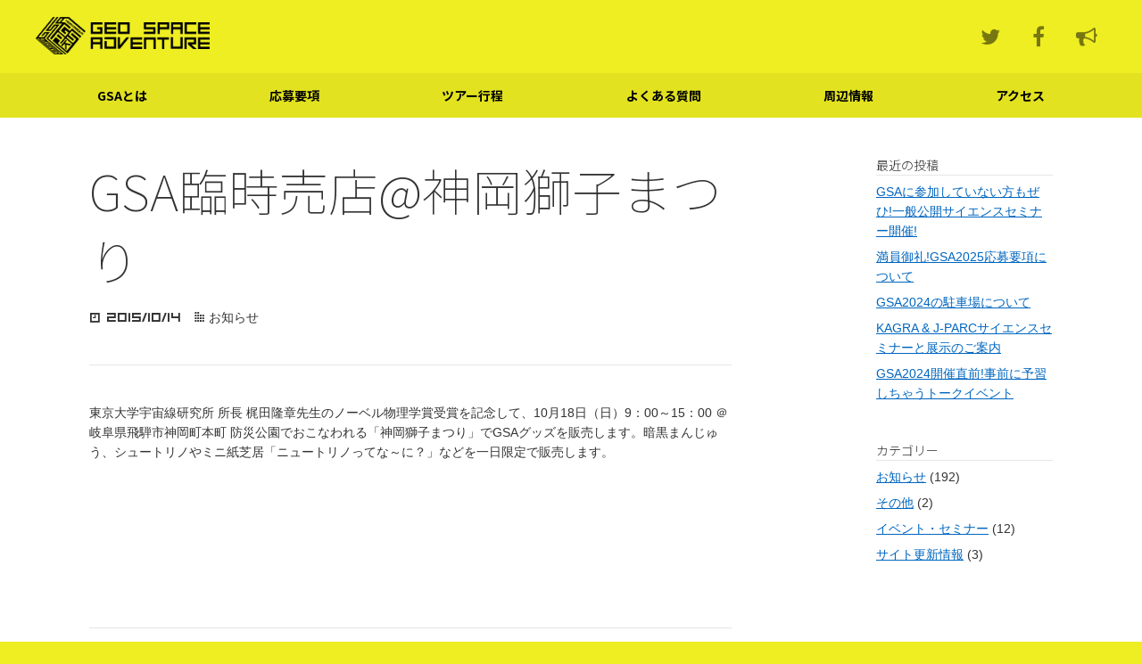

--- FILE ---
content_type: text/html; charset=UTF-8
request_url: https://gsa-hida.jp/archives/458/
body_size: 6411
content:
<!doctype html>
<html lang="ja" class="nojs">
<head>
<title>GSA臨時売店@神岡獅子まつり | GEO SPACE ADVENTURE 2025 | GSA-HIDA.jp</title>
<!-- Jetpack Site Verification Tags -->
<meta name="msvalidate.01" content="EFCAB5A0B628E654C8E790F0F5E2E721" />
<meta charset="UTF-8" />
<meta name="viewport" content="width=device-width,initial-scale=1.0" />
<meta name="x-ua-compatible" content="ie=edge" />
<meta name="description" content="東京大学宇宙線研究所 所長 梶田隆章先生のノーベル物理学賞受賞を記念して、10月18日（日）9：00～15：00 ＠岐阜県飛騨市神岡町本町 防災公園でおこなわれる「神岡獅子まつり」でGSAグッズを販売します。暗黒まんじゅ &hellip;" />
<script>((d)=>{d.className='js';})(document.documentElement);</script>
<style id="loader-style" type="text/css">@keyframes loading{0%{opacity:.2}100%{opacity:.4}}@media screen{.js body:before,.js body:after{display:flex;align-items:center;justify-content:center;position:fixed;top:0;right:0;bottom:0;left:0;opacity:0;visibility:hidden;z-index:-1;transition:opacity .4s ease-out .6s, z-index 0s 1s, visibility 0s 1s}.js body.loading:before,.js body.loading:after{opacity:1;visibility:visible}.js body:before{content:"";background-color:#000;background-image:linear-gradient(to bottom,#111,#444);color:#fff;}.js body.loading:before{z-index:111110}.js body:after{content:attr(data-standby);font:20px/1 monospace;letter-spacing:.2ex;text-transform:uppercase}.js body.loading:after{opacity:.2;z-index:111111;animation:loading .4s linear infinite alternate}.js body.loaded:before,.js body.loaded:after{display:none;content:none;}.js .universal{opacity:1;transition:opacity .5s ease .5s}.js .loading .universal{opacity:0}}</style>
<link rel='stylesheet' id='wp-block-library-css'  href='https://c0.wp.com/c/5.3.20/wp-includes/css/dist/block-library/style.min.css' type='text/css' media='all' />
<style id='wp-block-library-inline-css' type='text/css'>
.has-text-align-justify{text-align:justify;}
@media screen{:root{--white-color:#ffffff;--palegray-color:#dddddd;--lightgray-color:#aaaaaa;--gray-color:#777777;--darkgray-color:#444444;--black-color:#000000;--primary-color:#1e0060;--primary-darker-color:#190051;--secondary-color:#1e0060;--secondary-darker-color:#190051;}}
</style>
<link rel='stylesheet' id='wp-block-library-theme-css'  href='https://c0.wp.com/c/5.3.20/wp-includes/css/dist/block-library/theme.min.css' type='text/css' media='all' />
<link rel='stylesheet' id='noto-sans-jp-css'  href='https://fonts.googleapis.com/css?family=Noto+Sans+JP%3A100%2C300%2C700&#038;display=swap&#038;subset=japanese&#038;ver=v24' type='text/css' media='all' />
<link rel='stylesheet' id='gsa-css'  href='https://gsa-hida.jp/src/themes/gsa2019/assets/css/screen.css?ver=1.1.1.20230605' type='text/css' media='screen' />
<style id='gsa-inline-css' type='text/css'>
@media screen{.has-white-background-color,.custom-header,.custom-content{background-color:#ffffff}.has-palegray-background-color{background-color:#dddddd}.has-lightgray-background-color{background-color:#aaaaaa}.has-gray-background-color{background-color:#777777}.has-darkgray-background-color{background-color:#444444}.has-black-background-color{background-color:#000000}.has-primary-background-color,.has-secondary-background-color,a.has-primary-bg,.btn-primary,.nav>.current-menu-item>a,.has-secondary-bg,.btn-secondary{background-color:#1e0060}.has-primary-darker-background-color,.has-secondary-darker-background-color,.has-secondary-bg:hover,.has-secondary-bg:focus,.has-secondary-bg:active,.btn-secondary:hover,.btn-secondary:focus,.btn-secondary:active{background-color:#190051}.custom-header-overlay:before{background-color:0}.custom-background,.has-custom-background-color{background-color:#eeee22}a.has-primary-bg:hover,a.has-primary-bg:focus,a.has-primary-bg:active,.btn-primary:hover,.btn-primary:focus,.btn-primary:active,.nav>.current-menu-item>a:hover,.nav>.current-menu-item>a:focus,.nav>.current-menu-item>a:active{background-color:#1a0056}.has-white-text-color,.has-primary-background-color,a.has-primary-bg,.btn-primary,a.has-primary-bg:hover,a.has-primary-bg:focus,a.has-primary-bg:active,.btn-primary:hover,.btn-primary:focus,.btn-primary:active,.nav>.current-menu-item>a,.nav>.current-menu-item>a:hover,.nav>.current-menu-item>a:focus,.nav>.current-menu-item>a:active,.has-secondary-background-color,.has-secondary-bg,.btn-secondary,.has-secondary-bg:hover,.has-secondary-bg:focus,.has-secondary-bg:active,.btn-secondary:hover,.btn-secondary:focus,.btn-secondary:active{color:#ffffff}.has-palegray-text-color{color:#dddddd}.has-lightgray-text-color{color:#aaaaaa}.has-gray-text-color{color:#777777}.has-darkgray-text-color{color:#444444}.has-black-text-color{color:#000000}.has-primary-text-color,.has-secondary-text-color,.content h4:before{color:#1e0060}.has-primary-darker-text-color,.has-secondary-darker-text-color{color:#190051}.custom-background,.has-custom-background-color{color:#242406}.custom-background,.has-custom-background-color,a{color:#0a0a0a}a:hover,a:focus,a:active{color:#070707}.custom-content{color:#333333}.custom-content a{color:#0066bf}.custom-content a:hover,.custom-content a:focus,.custom-content a:active{color:#00569e}.custom-header{background-image:url("https://i0.wp.com/gsa-hida.jp/src/uploads/2019/08/background.png?resize=1920%2C1080&ssl=1")}.custom-background{background-image:url(https://gsa-hida.jp/src/uploads/2019/08/background.png)}.custom-header{background-position-x:center}.custom-header{background-position-y:100%}.custom-header,.custom-background{background-repeat:no-repeat}.custom-header,.custom-background{background-attachment:fixed}.custom-header,.custom-background{background-size:cover}.custom-header-overlay:before{opacity:0.1}.custom-background{background-position:center center}.content h2:before,.has-primary-background-color h2:before{border-color:#1e0060}.has-secondary-background-color h2:before{border-color:#5f1dffffffffffffffff}:root{--secondary-color:#1e0060}}@media screen and (min-width:768px){.custom-header{background-image:url("https://i0.wp.com/gsa-hida.jp/src/uploads/2019/08/background.png?fit=1024%2C935&ssl=1")}.custom-background{background-image:url(https://i0.wp.com/gsa-hida.jp/src/uploads/2019/08/background.png?fit=1024%2C935&ssl=1)}}
</style>
<link rel='stylesheet' id='jetpack_css-css'  href='https://c0.wp.com/p/jetpack/8.3.3/css/jetpack.css' type='text/css' media='all' />
<script type='text/javascript' src='https://c0.wp.com/c/5.3.20/wp-includes/js/jquery/jquery.js'></script>
<script type='text/javascript' src='https://c0.wp.com/c/5.3.20/wp-includes/js/jquery/jquery-migrate.min.js'></script>
<link rel='https://api.w.org/' href='https://gsa-hida.jp/wp-json/' />
<link rel='prev' title='一般相対性理論100年記念市民講演会' href='https://gsa-hida.jp/archives/456/' />
<link rel='next' title='梶田隆章先生ノーベル物理学賞受賞おめでとうございます!' href='https://gsa-hida.jp/archives/460/' />
<link rel="canonical" href="https://gsa-hida.jp/archives/458/" />
<link rel='shortlink' href='https://gsa-hida.jp/?p=458' />
<link rel="alternate" type="application/json+oembed" href="https://gsa-hida.jp/wp-json/oembed/1.0/embed?url=https%3A%2F%2Fgsa-hida.jp%2Farchives%2F458%2F" />
<link rel="alternate" type="text/xml+oembed" href="https://gsa-hida.jp/wp-json/oembed/1.0/embed?url=https%3A%2F%2Fgsa-hida.jp%2Farchives%2F458%2F&#038;format=xml" />

<link rel='dns-prefetch' href='//v0.wordpress.com'/>
<link rel='dns-prefetch' href='//i0.wp.com'/>
<link rel='dns-prefetch' href='//i1.wp.com'/>
<link rel='dns-prefetch' href='//i2.wp.com'/>
<link rel='dns-prefetch' href='//c0.wp.com'/>
<style type='text/css'>img#wpstats{display:none}</style><meta property="fb:app_id" content="226376317383344" />
<meta property="og:type" content="article" />
<meta property="og:title" content="GSA臨時売店@神岡獅子まつり" />
<meta property="og:url" content="https://gsa-hida.jp/archives/458/" />
<meta property="og:description" content="東京大学宇宙線研究所 所長 梶田隆章先生のノーベル物理学賞受賞を記念して、10月18日（日）9：00～15：00 ＠岐阜県飛騨市神岡町本町 防災公園でおこなわれる「神岡獅子まつり」でGSAグッズを販売します。暗黒まんじゅ &hellip;" />
<meta property="og:site_name" content="GEO SPACE ADVENTURE 2025" />
<meta property="og:image" content="https://gsa-hida.jp/src/uploads/2023/06/BSW_1833-scaled-e1685654486185.jpg" />
<meta name="twitter:site" content="@gsahida" />
<meta name="twitter:card" content="summary" />
<meta name="twitter:title" content="GSA臨時売店@神岡獅子まつり" />
<meta name="twitter:description" content="東京大学宇宙線研究所 所長 梶田隆章先生のノーベル物理学賞受賞を記念して、10月18日（日）9：00～15：00 ＠岐阜県飛騨市神岡町本町 防災公園でおこなわれる「神岡獅子まつり」でGSAグッズを販売します。暗黒まんじゅ &hellip;" />

<!-- Jetpack Open Graph Tags -->
<meta property="og:type" content="article" />
<meta property="og:title" content="GSA臨時売店@神岡獅子まつり" />
<meta property="og:url" content="https://gsa-hida.jp/archives/458/" />
<meta property="og:description" content="東京大学宇宙線研究所　所長　梶田隆章先生のノーベル物理学賞受賞を記念して、10月18日（日）9：00～15：0&hellip;" />
<meta property="article:published_time" content="2015-10-14T01:35:14+00:00" />
<meta property="article:modified_time" content="2015-10-14T14:19:59+00:00" />
<meta property="og:site_name" content="GSA-HIDA.jp" />
<meta property="og:image" content="https://i0.wp.com/gsa-hida.jp/src/uploads/2019/08/cropped-gsa-logo-2.png?fit=512%2C512&amp;ssl=1" />
<meta property="og:image:width" content="512" />
<meta property="og:image:height" content="512" />
<meta property="og:locale" content="ja_JP" />
<meta name="twitter:text:title" content="GSA臨時売店@神岡獅子まつり" />
<meta name="twitter:image" content="https://i0.wp.com/gsa-hida.jp/src/uploads/2019/08/cropped-gsa-logo-2.png?fit=240%2C240&amp;ssl=1" />
<meta name="twitter:card" content="summary" />

<!-- End Jetpack Open Graph Tags -->
<link rel="icon" href="https://i0.wp.com/gsa-hida.jp/src/uploads/2019/08/cropped-gsa-logo-2.png?fit=32%2C32&#038;ssl=1" sizes="32x32" />
<link rel="icon" href="https://i0.wp.com/gsa-hida.jp/src/uploads/2019/08/cropped-gsa-logo-2.png?fit=192%2C192&#038;ssl=1" sizes="192x192" />
<link rel="apple-touch-icon-precomposed" href="https://i0.wp.com/gsa-hida.jp/src/uploads/2019/08/cropped-gsa-logo-2.png?fit=180%2C180&#038;ssl=1" />
<meta name="msapplication-TileImage" content="https://i0.wp.com/gsa-hida.jp/src/uploads/2019/08/cropped-gsa-logo-2.png?fit=270%2C270&#038;ssl=1" />
		<style type="text/css" id="wp-custom-css">
			@media screen and (max-width: 767px) {	
	.page-body {
		padding-bottom: 1rem;
	}
	
	.custom-header {
		background-attachment: scroll;
	}

	iframe.twitter-timeline {
		width: 740px !important;
		max-width: 100% !important;
	}
}		</style>
		</head>
<body class="post-template-default single single-post postid-458 single-format-standard custom-background wp-custom-logo wp-embed-responsive loading is-light-theme" data-standby="Loading...">
<div id="top"></div>
<div class="universal slide-left">
<header class="global-header has-custom-background-color" id="global-header">
	<div class="navbar-header">
		<div class="container">
			<button type="button" class="navbar-toggle" data-target=".navbar-collapse" data-toggle="collapsed"><span class="sr-only">メニュー</span></button>
			<div class="flex-row is-centered is-space-between">
				<a href="https://gsa-hida.jp/" class="custom-logo-link" rel="home"><img width="492" height="120" src="https://i2.wp.com/gsa-hida.jp/src/uploads/2019/08/gsa-hida-siteid.png?fit=492%2C120&amp;ssl=1" class="custom-logo" alt="GEO SPACE ADVENTURE 2025" srcset="https://i2.wp.com/gsa-hida.jp/src/uploads/2019/08/gsa-hida-siteid.png?w=492&amp;ssl=1 492w, https://i2.wp.com/gsa-hida.jp/src/uploads/2019/08/gsa-hida-siteid.png?resize=300%2C73&amp;ssl=1 300w" sizes="(max-width: 492px) 100vw, 492px" data-attachment-id="790" data-permalink="https://gsa-hida.jp/gsa-hida-siteid/" data-orig-file="https://i2.wp.com/gsa-hida.jp/src/uploads/2019/08/gsa-hida-siteid.png?fit=492%2C120&amp;ssl=1" data-orig-size="492,120" data-comments-opened="0" data-image-meta="{&quot;aperture&quot;:&quot;0&quot;,&quot;credit&quot;:&quot;&quot;,&quot;camera&quot;:&quot;&quot;,&quot;caption&quot;:&quot;&quot;,&quot;created_timestamp&quot;:&quot;0&quot;,&quot;copyright&quot;:&quot;&quot;,&quot;focal_length&quot;:&quot;0&quot;,&quot;iso&quot;:&quot;0&quot;,&quot;shutter_speed&quot;:&quot;0&quot;,&quot;title&quot;:&quot;&quot;,&quot;orientation&quot;:&quot;0&quot;}" data-image-title="gsa-hida-siteid" data-image-description="" data-medium-file="https://i2.wp.com/gsa-hida.jp/src/uploads/2019/08/gsa-hida-siteid.png?fit=300%2C73&amp;ssl=1" data-large-file="https://i2.wp.com/gsa-hida.jp/src/uploads/2019/08/gsa-hida-siteid.png?fit=492%2C120&amp;ssl=1" /></a>	
				<nav id="headnav" class="headnav"><ul id="headnav-menu" class="nav-inline hidden-xs-max"><li id="menu-item-797" class="twitter menu-item menu-item-type-custom menu-item-object-custom menu-item-797"><a title="Twitter &#8211; @gsahida" href="https://www.twitter.com/gsahida"><i class="fa fa-twitter" aria-hidden="true"></i><span class="sr-only">Twitter</span></a></li><li id="menu-item-798" class="facebook menu-item menu-item-type-custom menu-item-object-custom menu-item-798"><a title="GSAのFacebookページ" href="https://www.facebook.com/gsahida"><i class="fa fa-facebook" aria-hidden="true"></i><span class="sr-only">Facebook</span></a></li><li id="menu-item-811" class="bullhorn menu-item menu-item-type-taxonomy menu-item-object-category current-post-ancestor current-menu-parent current-post-parent menu-item-811"><a title="お知らせ" href="https://gsa-hida.jp/archives/category/news/"><i class="fa fa-bullhorn" aria-hidden="true"></i><span class="sr-only">お知らせ</span></a></li></ul></nav>
			</div>
		</div>
	</div>
	<div class="navbar-collapse collapsed waypoint">
		<nav class="navbar globalnav" id="globalnav">
				<div class="container"><ul id="globalnav-menu" class="nav nav-flex navbar-nav"><li id="menu-item-278" class="menu-item menu-item-type-post_type menu-item-object-page menu-item-278"><a title="GSA (ジオスペースアドベンチャー) とは?" href="https://gsa-hida.jp/about/">GSAとは</a></li><li id="menu-item-961" class="menu-item menu-item-type-post_type menu-item-object-page menu-item-961"><a href="https://gsa-hida.jp/signup-2025/">応募要項</a></li><li id="menu-item-272" class="menu-item menu-item-type-post_type menu-item-object-page menu-item-272"><a title="ツアーの流れ・スケジュール" href="https://gsa-hida.jp/itinerary/">ツアー行程</a></li><li id="menu-item-274" class="menu-item menu-item-type-post_type menu-item-object-page menu-item-274"><a title="よくある誤解と質問" href="https://gsa-hida.jp/faq/">よくある質問</a></li><li id="menu-item-509" class="menu-item menu-item-type-post_type menu-item-object-page menu-item-509"><a href="https://gsa-hida.jp/areainfo/">周辺情報</a></li><li id="menu-item-277" class="last menu-item menu-item-type-post_type menu-item-object-page menu-item-277"><a title="アクセス" href="https://gsa-hida.jp/access/">アクセス</a></li></ul></div>
		</nav>
	</div>
</header>


<div class="custom-content global-content is-light-content" id="content">
	<div class="container">

<div class="flex-row">
<div class="flex-col__main">

<main>

<article class="post category-news">
<header class="post-header">
<h1 class="post-title">GSA臨時売店@神岡獅子まつり</h1>
<ul class="post-data list-inline">
	<li class="text-gsa"><i class="gsa gsa-clock" aria-hidden="true"></i> 2015/10/14</li>
	<li><i class="gsa gsa-folder" aria-hidden="true"></i> <a href="https://gsa-hida.jp/archives/category/news/" rel="category tag">お知らせ</a></li>
</ul>
</header>

<div class="post-content content post-type-post">
<p>東京大学宇宙線研究所 所長 梶田隆章先生のノーベル物理学賞受賞を記念して、10月18日（日）9：00～15：00 ＠岐阜県飛騨市神岡町本町 防災公園でおこなわれる「神岡獅子まつり」でGSAグッズを販売します。暗黒まんじゅう、シュートリノやミニ紙芝居「ニュートリノってな～に？」などを一日限定で販売します。</p>
<p>&nbsp;</p>
<p>&nbsp;</p>
<p>&nbsp;</p>
<p>&nbsp;</p>
</div>

<footer class="post-footer">
<ul class="post-data list-inline">
</footer>
</article>

</main>

<nav class="pager">
	<ul class="list-inline text-center text-gsa">

<li class="pager-prev"><a href="https://gsa-hida.jp/archives/460/" rel="next"><i class="fa fa-angle-left" aria-hidden="true"></i> Prev</a></li><li class="pager-next"><a href="https://gsa-hida.jp/archives/456/" rel="prev">Next <i class="fa fa-angle-right" aria-hidden="true"></i></a></li>
	</ul>
</nav>

</div>

<div class="flex-col__sub">
<aside class="widgets">
		<div class="widget widget_recent_entries" id="recent-posts-3">		<h2 class="widget-title">最近の投稿</h2>
		<ul>
											<li>
					<a href="https://gsa-hida.jp/archives/970/">GSAに参加していない方もぜひ!一般公開サイエンスセミナー開催!</a>
									</li>
											<li>
					<a href="https://gsa-hida.jp/archives/962/">満員御礼!GSA2025応募要項について</a>
									</li>
											<li>
					<a href="https://gsa-hida.jp/archives/951/">GSA2024の駐車場について</a>
									</li>
											<li>
					<a href="https://gsa-hida.jp/archives/948/">KAGRA &#038; J-PARCサイエンスセミナーと展示のご案内</a>
									</li>
											<li>
					<a href="https://gsa-hida.jp/archives/946/">GSA2024開催直前!事前に予習しちゃうトークイベント</a>
									</li>
					</ul>
		</div>
<div class="widget widget_categories" id="categories-3"><h2 class="widget-title">カテゴリー</h2>
		<ul>
				<li class="cat-item cat-item-3"><a href="https://gsa-hida.jp/archives/category/news/">お知らせ</a> (192)
</li>
	<li class="cat-item cat-item-4"><a href="https://gsa-hida.jp/archives/category/other/">その他</a> (2)
</li>
	<li class="cat-item cat-item-14"><a href="https://gsa-hida.jp/archives/category/%e3%82%a4%e3%83%99%e3%83%b3%e3%83%88%e3%83%bb%e3%82%bb%e3%83%9f%e3%83%8a%e3%83%bc/">イベント・セミナー</a> (12)
</li>
	<li class="cat-item cat-item-5"><a href="https://gsa-hida.jp/archives/category/updateinfo/">サイト更新情報</a> (3)
</li>
		</ul>
			</div>
</aside>
</div>

</div><!-- /.flex-row -->




	</div><!-- /.container -->
</div><!-- /.global-content -->


<footer class="global-footer has-custom-background-color" id="footer">

<div class="footer-credits">
	<div class="container">
<div class="flex-row is-glowable">
<div class="flex-item">
<dl class="credit"><dt>主催</dt><dd>
	<ul class='xoxo blogroll'>
<li><a href="http://hida.academy/" target="_blank">宇宙まるごと創生塾 飛騨アカデミー</a></li>
<li><a href="https://gsa-hida.jp/">GSA実行委員会</a></li>

	</ul>
</dd></dl>
<dl class="credit"><dt>共催</dt><dd>
	<ul class='xoxo blogroll'>
<li><a href="https://www.mitsui-kinzoku.co.jp/group/kms/">神岡鉱業（株）</a></li>

	</ul>
</dd></dl>
<dl class="credit"><dt>後援</dt><dd>
	<ul class='xoxo blogroll'>
<li><a href="http://www.city.hida.gifu.jp/" target="_blank">飛騨市</a></li>

	</ul>
</dd></dl>
</div>
<div class="flex-item">
<dl class="credit"><dt>協力</dt><dd>
	<ul class='xoxo blogroll'>
<li><a href="http://www.icrr.u-tokyo.ac.jp/" target="_blank">東京大学宇宙線研究所</a></li>
<li><a href="http://www.awa.tohoku.ac.jp/rcns/" target="_blank">東北大学ニュートリノ科学研究センター</a></li>
<li><a href="https://j-parc.jp/c/" target="_blank">J-PARCセンター</a></li>
<li><a href="http://www.kamiokacci.or.jp/">神岡商工会議所</a></li>
<li><a href="http://www.hida-tourism.com/" target="_blank">（一社）飛騨市観光協会</a></li>

	</ul>
</dd></dl>
</div>
<div class="flex-item">
<dl class="contactinfo">
<dt>お問い合わせ</dt>
<dd>
<address>

<div class="contactinfo-name"><strong><a href="https://hida.academy/" target="_blank">NPO法人 宇宙まるごと創生塾 飛騨アカデミー</a></strong></div>

<div class="contactinfo-address">〒506-1124<br />
岐阜県飛騨市神岡町夕陽ヶ丘6番地<br />
ひだ宇宙科学館カミオカラボ</div>

<div class="contactinfo-tel">Tel: 0578-82-4020 (平日8:30〜12:30)</div>

<div class="contactinfo-email">Mail: <a href="&#109;ai&#108;&#116;o&#58;i&#110;&#102;o&#64;h&#105;d&#97;.ac&#97;d&#101;my">in&#102;&#111;&#64;h&#105;&#100;a.acad&#101;&#109;y</a></div>

</address>
</dd>
</dl>
</div>
</div><!-- /.row -->
	</div><!-- /.container -->
</div><!-- /.credit -->

<div class="footer-copyright">
<div class="container">
	<div class="flex-row">

<nav id="footnav" class="footnav"><ul id="footnav-menu" class="list-inline"><li id="menu-item-817" class="menu-item menu-item-type-custom menu-item-object-custom menu-item-home menu-item-817"><a href="https://gsa-hida.jp/">ホーム</a></li>
<li id="menu-item-270" class="menu-item menu-item-type-post_type menu-item-object-page menu-item-270"><a title="このサイトについて" href="https://gsa-hida.jp/siteinfo/">このサイトについて</a></li>
<li id="menu-item-271" class="menu-item menu-item-type-post_type menu-item-object-page menu-item-271"><a title="プライバシーポリシー" href="https://gsa-hida.jp/siteinfo/privacypolicy/">プライバシー</a></li>
<li id="menu-item-268" class="menu-item menu-item-type-post_type menu-item-object-page menu-item-268"><a title="よくある誤解と質問" href="https://gsa-hida.jp/faq/">FAQ</a></li>
</ul></nav>
<p class="copyright text-center-xs-max text-gsa" id="copyright">&copy; <span class="holder">GEO SPACE ADVENTURE</span></p>

	</div><!-- /.flex-row -->
</div><!-- /.container -->
</div>

</footer><!-- /.global-footer -->

<div class="jumper"><a href="#" class="has-primary-bg"><i class="fa fa-angle-up" aria-hidden="true"></i><span class="sr-only">Jump to top</span></a></div>

</div><!-- /.universal -->

<script type='text/javascript' src='https://c0.wp.com/p/jetpack/8.3.3/_inc/build/photon/photon.min.js'></script>
<script type='text/javascript' src='https://gsa-hida.jp/src/themes/gsa2019/assets/js/particles.min.js?ver=2.0.0'></script>
<script type='text/javascript'>
var theme_url= function(f){return "https://gsa-hida.jp/src/themes/gsa2019"+f;};
</script>
<script type='text/javascript' src='https://gsa-hida.jp/src/themes/gsa2019/assets/js/script.min.js?ver=1.1.1.20230605'></script>
<script type='text/javascript' src='https://c0.wp.com/c/5.3.20/wp-includes/js/wp-embed.min.js'></script>
<script type='text/javascript' src='https://stats.wp.com/e-202605.js' async='async' defer='defer'></script>
<script type='text/javascript'>
	_stq = window._stq || [];
	_stq.push([ 'view', {v:'ext',j:'1:8.3.3',blog:'3320236',post:'458',tz:'9',srv:'gsa-hida.jp'} ]);
	_stq.push([ 'clickTrackerInit', '3320236', '458' ]);
</script>
</body>
</html>

--- FILE ---
content_type: text/css
request_url: https://gsa-hida.jp/src/themes/gsa2019/assets/css/screen.css?ver=1.1.1.20230605
body_size: 15148
content:
/*! normalize.css v7.0.0 | MIT License | github.com/necolas/normalize.css */html{line-height:1.15;-ms-text-size-adjust:100%;-webkit-text-size-adjust:100%}body{margin:0}article,aside,footer,header,nav,section{display:block}h1{font-size:2em;margin:0.67em 0}figcaption,figure,main{display:block}figure{margin:1em 40px}hr{box-sizing:content-box;height:0;overflow:visible}pre{font-family:monospace, monospace;font-size:1em}a{background-color:transparent;-webkit-text-decoration-skip:objects}abbr[title]{border-bottom:none;text-decoration:underline;text-decoration:underline dotted}b,strong{font-weight:inherit}b,strong{font-weight:bolder}code,kbd,samp{font-family:monospace, monospace;font-size:1em}dfn{font-style:italic}mark{background-color:#ff0;color:#000}small{font-size:80%}sub,sup{font-size:75%;line-height:0;position:relative;vertical-align:baseline}sub{bottom:-0.25em}sup{top:-0.5em}audio,video{display:inline-block}audio:not([controls]){display:none;height:0}img{border-style:none}svg:not(:root){overflow:hidden}button,input,optgroup,select,textarea{font-family:sans-serif;font-size:100%;line-height:1.15;margin:0}button,input{overflow:visible}button,select{text-transform:none}button,html [type="button"],[type="reset"],[type="submit"]{-webkit-appearance:button}button::-moz-focus-inner,[type="button"]::-moz-focus-inner,[type="reset"]::-moz-focus-inner,[type="submit"]::-moz-focus-inner{border-style:none;padding:0}button:-moz-focusring,[type="button"]:-moz-focusring,[type="reset"]:-moz-focusring,[type="submit"]:-moz-focusring{outline:1px dotted ButtonText}fieldset{padding:0.35em 0.75em 0.625em}legend{box-sizing:border-box;color:inherit;display:table;max-width:100%;padding:0;white-space:normal}progress{display:inline-block;vertical-align:baseline}textarea{overflow:auto}[type="checkbox"],[type="radio"]{box-sizing:border-box;padding:0}[type="number"]::-webkit-inner-spin-button,[type="number"]::-webkit-outer-spin-button{height:auto}[type="search"]{-webkit-appearance:textfield;outline-offset:-2px}[type="search"]::-webkit-search-cancel-button,[type="search"]::-webkit-search-decoration{-webkit-appearance:none}::-webkit-file-upload-button{-webkit-appearance:button;font:inherit}details,menu{display:block}summary{display:list-item}canvas{display:inline-block}template{display:none}[hidden]{display:none}/*!
 *  Font Awesome 4.7.0 by @davegandy - http://fontawesome.io - @fontawesome
 *  License - http://fontawesome.io/license (Font: SIL OFL 1.1, CSS: MIT License)
 */@font-face{font-family:'FontAwesome';src:url("../fonts/fontawesome-webfont.eot?v=4.7.0");src:url("../fonts/fontawesome-webfont.eot?#iefix&v=4.7.0") format("embedded-opentype"),url("../fonts/fontawesome-webfont.woff2?v=4.7.0") format("woff2"),url("../fonts/fontawesome-webfont.woff?v=4.7.0") format("woff"),url("../fonts/fontawesome-webfont.ttf?v=4.7.0") format("truetype"),url("../fonts/fontawesome-webfont.svg?v=4.7.0#fontawesomeregular") format("svg");font-weight:normal;font-style:normal}.fa{display:inline-block;font:normal normal normal 14px/1 FontAwesome;font-size:inherit;text-rendering:auto;-webkit-font-smoothing:antialiased;-moz-osx-font-smoothing:grayscale}.fa-lg{font-size:1.3333333333em;line-height:.75em;vertical-align:-15%}.fa-2x{font-size:2em}.fa-3x{font-size:3em}.fa-4x{font-size:4em}.fa-5x{font-size:5em}.fa-fw{width:1.2857142857em;text-align:center}.fa-ul{padding-left:0;margin-left:2.1428571429em;list-style-type:none}.fa-ul>li{position:relative}.fa-li{position:absolute;left:-2.1428571429em;width:2.1428571429em;top:.1428571429em;text-align:center}.fa-li.fa-lg{left:-1.8571428571em}.fa-border{padding:.2em .25em .15em;border:solid 0.08em #eee;border-radius:.1em}.fa-pull-left{float:left}.fa-pull-right{float:right}.fa.fa-pull-left{margin-right:.3em}.fa.fa-pull-right{margin-left:.3em}.pull-right{float:right}.pull-left{float:left}.fa.pull-left{margin-right:.3em}.fa.pull-right{margin-left:.3em}.fa-spin{-webkit-animation:fa-spin 2s infinite linear;animation:fa-spin 2s infinite linear}.fa-pulse{-webkit-animation:fa-spin 1s infinite steps(8);animation:fa-spin 1s infinite steps(8)}@-webkit-keyframes fa-spin{0%{-webkit-transform:rotate(0deg);transform:rotate(0deg)}100%{-webkit-transform:rotate(359deg);transform:rotate(359deg)}}@keyframes fa-spin{0%{-webkit-transform:rotate(0deg);transform:rotate(0deg)}100%{-webkit-transform:rotate(359deg);transform:rotate(359deg)}}.fa-rotate-90{-ms-filter:"progid:DXImageTransform.Microsoft.BasicImage(rotation=1)";-webkit-transform:rotate(90deg);-ms-transform:rotate(90deg);transform:rotate(90deg)}.fa-rotate-180{-ms-filter:"progid:DXImageTransform.Microsoft.BasicImage(rotation=2)";-webkit-transform:rotate(180deg);-ms-transform:rotate(180deg);transform:rotate(180deg)}.fa-rotate-270{-ms-filter:"progid:DXImageTransform.Microsoft.BasicImage(rotation=3)";-webkit-transform:rotate(270deg);-ms-transform:rotate(270deg);transform:rotate(270deg)}.fa-flip-horizontal{-ms-filter:"progid:DXImageTransform.Microsoft.BasicImage(rotation=0, mirror=1)";-webkit-transform:scale(-1, 1);-ms-transform:scale(-1, 1);transform:scale(-1, 1)}.fa-flip-vertical{-ms-filter:"progid:DXImageTransform.Microsoft.BasicImage(rotation=2, mirror=1)";-webkit-transform:scale(1, -1);-ms-transform:scale(1, -1);transform:scale(1, -1)}:root .fa-rotate-90,:root .fa-rotate-180,:root .fa-rotate-270,:root .fa-flip-horizontal,:root .fa-flip-vertical{filter:none}.fa-stack{position:relative;display:inline-block;width:2em;height:2em;line-height:2em;vertical-align:middle}.fa-stack-1x,.fa-stack-2x{position:absolute;left:0;width:100%;text-align:center}.fa-stack-1x{line-height:inherit}.fa-stack-2x{font-size:2em}.fa-inverse{color:#fff}.fa-glass:before{content:""}.fa-music:before{content:""}.fa-search:before{content:""}.fa-envelope-o:before{content:""}.fa-heart:before{content:""}.fa-star:before{content:""}.fa-star-o:before{content:""}.fa-user:before{content:""}.fa-film:before{content:""}.fa-th-large:before{content:""}.fa-th:before{content:""}.fa-th-list:before{content:""}.fa-check:before{content:""}.fa-remove:before,.fa-close:before,.fa-times:before{content:""}.fa-search-plus:before{content:""}.fa-search-minus:before{content:""}.fa-power-off:before{content:""}.fa-signal:before{content:""}.fa-gear:before,.fa-cog:before{content:""}.fa-trash-o:before{content:""}.fa-home:before{content:""}.fa-file-o:before{content:""}.fa-clock-o:before{content:""}.fa-road:before{content:""}.fa-download:before{content:""}.fa-arrow-circle-o-down:before{content:""}.fa-arrow-circle-o-up:before{content:""}.fa-inbox:before{content:""}.fa-play-circle-o:before{content:""}.fa-rotate-right:before,.fa-repeat:before{content:""}.fa-refresh:before{content:""}.fa-list-alt:before{content:""}.fa-lock:before{content:""}.fa-flag:before{content:""}.fa-headphones:before{content:""}.fa-volume-off:before{content:""}.fa-volume-down:before{content:""}.fa-volume-up:before{content:""}.fa-qrcode:before{content:""}.fa-barcode:before{content:""}.fa-tag:before{content:""}.fa-tags:before{content:""}.fa-book:before{content:""}.fa-bookmark:before{content:""}.fa-print:before{content:""}.fa-camera:before{content:""}.fa-font:before{content:""}.fa-bold:before{content:""}.fa-italic:before{content:""}.fa-text-height:before{content:""}.fa-text-width:before{content:""}.fa-align-left:before{content:""}.fa-align-center:before{content:""}.fa-align-right:before{content:""}.fa-align-justify:before{content:""}.fa-list:before{content:""}.fa-dedent:before,.fa-outdent:before{content:""}.fa-indent:before{content:""}.fa-video-camera:before{content:""}.fa-photo:before,.fa-image:before,.fa-picture-o:before{content:""}.fa-pencil:before{content:""}.fa-map-marker:before{content:""}.fa-adjust:before{content:""}.fa-tint:before{content:""}.fa-edit:before,.fa-pencil-square-o:before{content:""}.fa-share-square-o:before{content:""}.fa-check-square-o:before{content:""}.fa-arrows:before{content:""}.fa-step-backward:before{content:""}.fa-fast-backward:before{content:""}.fa-backward:before{content:""}.fa-play:before{content:""}.fa-pause:before{content:""}.fa-stop:before{content:""}.fa-forward:before{content:""}.fa-fast-forward:before{content:""}.fa-step-forward:before{content:""}.fa-eject:before{content:""}.fa-chevron-left:before{content:""}.fa-chevron-right:before{content:""}.fa-plus-circle:before{content:""}.fa-minus-circle:before{content:""}.fa-times-circle:before{content:""}.fa-check-circle:before{content:""}.fa-question-circle:before{content:""}.fa-info-circle:before{content:""}.fa-crosshairs:before{content:""}.fa-times-circle-o:before{content:""}.fa-check-circle-o:before{content:""}.fa-ban:before{content:""}.fa-arrow-left:before{content:""}.fa-arrow-right:before{content:""}.fa-arrow-up:before{content:""}.fa-arrow-down:before{content:""}.fa-mail-forward:before,.fa-share:before{content:""}.fa-expand:before{content:""}.fa-compress:before{content:""}.fa-plus:before{content:""}.fa-minus:before{content:""}.fa-asterisk:before{content:""}.fa-exclamation-circle:before{content:""}.fa-gift:before{content:""}.fa-leaf:before{content:""}.fa-fire:before{content:""}.fa-eye:before{content:""}.fa-eye-slash:before{content:""}.fa-warning:before,.fa-exclamation-triangle:before{content:""}.fa-plane:before{content:""}.fa-calendar:before{content:""}.fa-random:before{content:""}.fa-comment:before{content:""}.fa-magnet:before{content:""}.fa-chevron-up:before{content:""}.fa-chevron-down:before{content:""}.fa-retweet:before{content:""}.fa-shopping-cart:before{content:""}.fa-folder:before{content:""}.fa-folder-open:before{content:""}.fa-arrows-v:before{content:""}.fa-arrows-h:before{content:""}.fa-bar-chart-o:before,.fa-bar-chart:before{content:""}.fa-twitter-square:before{content:""}.fa-facebook-square:before{content:""}.fa-camera-retro:before{content:""}.fa-key:before{content:""}.fa-gears:before,.fa-cogs:before{content:""}.fa-comments:before{content:""}.fa-thumbs-o-up:before{content:""}.fa-thumbs-o-down:before{content:""}.fa-star-half:before{content:""}.fa-heart-o:before{content:""}.fa-sign-out:before{content:""}.fa-linkedin-square:before{content:""}.fa-thumb-tack:before{content:""}.fa-external-link:before{content:""}.fa-sign-in:before{content:""}.fa-trophy:before{content:""}.fa-github-square:before{content:""}.fa-upload:before{content:""}.fa-lemon-o:before{content:""}.fa-phone:before{content:""}.fa-square-o:before{content:""}.fa-bookmark-o:before{content:""}.fa-phone-square:before{content:""}.fa-twitter:before{content:""}.fa-facebook-f:before,.fa-facebook:before{content:""}.fa-github:before{content:""}.fa-unlock:before{content:""}.fa-credit-card:before{content:""}.fa-feed:before,.fa-rss:before{content:""}.fa-hdd-o:before{content:""}.fa-bullhorn:before{content:""}.fa-bell:before{content:""}.fa-certificate:before{content:""}.fa-hand-o-right:before{content:""}.fa-hand-o-left:before{content:""}.fa-hand-o-up:before{content:""}.fa-hand-o-down:before{content:""}.fa-arrow-circle-left:before{content:""}.fa-arrow-circle-right:before{content:""}.fa-arrow-circle-up:before{content:""}.fa-arrow-circle-down:before{content:""}.fa-globe:before{content:""}.fa-wrench:before{content:""}.fa-tasks:before{content:""}.fa-filter:before{content:""}.fa-briefcase:before{content:""}.fa-arrows-alt:before{content:""}.fa-group:before,.fa-users:before{content:""}.fa-chain:before,.fa-link:before{content:""}.fa-cloud:before{content:""}.fa-flask:before{content:""}.fa-cut:before,.fa-scissors:before{content:""}.fa-copy:before,.fa-files-o:before{content:""}.fa-paperclip:before{content:""}.fa-save:before,.fa-floppy-o:before{content:""}.fa-square:before{content:""}.fa-navicon:before,.fa-reorder:before,.fa-bars:before{content:""}.fa-list-ul:before{content:""}.fa-list-ol:before{content:""}.fa-strikethrough:before{content:""}.fa-underline:before{content:""}.fa-table:before{content:""}.fa-magic:before{content:""}.fa-truck:before{content:""}.fa-pinterest:before{content:""}.fa-pinterest-square:before{content:""}.fa-google-plus-square:before{content:""}.fa-google-plus:before{content:""}.fa-money:before{content:""}.fa-caret-down:before{content:""}.fa-caret-up:before{content:""}.fa-caret-left:before{content:""}.fa-caret-right:before{content:""}.fa-columns:before{content:""}.fa-unsorted:before,.fa-sort:before{content:""}.fa-sort-down:before,.fa-sort-desc:before{content:""}.fa-sort-up:before,.fa-sort-asc:before{content:""}.fa-envelope:before{content:""}.fa-linkedin:before{content:""}.fa-rotate-left:before,.fa-undo:before{content:""}.fa-legal:before,.fa-gavel:before{content:""}.fa-dashboard:before,.fa-tachometer:before{content:""}.fa-comment-o:before{content:""}.fa-comments-o:before{content:""}.fa-flash:before,.fa-bolt:before{content:""}.fa-sitemap:before{content:""}.fa-umbrella:before{content:""}.fa-paste:before,.fa-clipboard:before{content:""}.fa-lightbulb-o:before{content:""}.fa-exchange:before{content:""}.fa-cloud-download:before{content:""}.fa-cloud-upload:before{content:""}.fa-user-md:before{content:""}.fa-stethoscope:before{content:""}.fa-suitcase:before{content:""}.fa-bell-o:before{content:""}.fa-coffee:before{content:""}.fa-cutlery:before{content:""}.fa-file-text-o:before{content:""}.fa-building-o:before{content:""}.fa-hospital-o:before{content:""}.fa-ambulance:before{content:""}.fa-medkit:before{content:""}.fa-fighter-jet:before{content:""}.fa-beer:before{content:""}.fa-h-square:before{content:""}.fa-plus-square:before{content:""}.fa-angle-double-left:before{content:""}.fa-angle-double-right:before{content:""}.fa-angle-double-up:before{content:""}.fa-angle-double-down:before{content:""}.fa-angle-left:before{content:""}.fa-angle-right:before{content:""}.fa-angle-up:before{content:""}.fa-angle-down:before{content:""}.fa-desktop:before{content:""}.fa-laptop:before{content:""}.fa-tablet:before{content:""}.fa-mobile-phone:before,.fa-mobile:before{content:""}.fa-circle-o:before{content:""}.fa-quote-left:before{content:""}.fa-quote-right:before{content:""}.fa-spinner:before{content:""}.fa-circle:before{content:""}.fa-mail-reply:before,.fa-reply:before{content:""}.fa-github-alt:before{content:""}.fa-folder-o:before{content:""}.fa-folder-open-o:before{content:""}.fa-smile-o:before{content:""}.fa-frown-o:before{content:""}.fa-meh-o:before{content:""}.fa-gamepad:before{content:""}.fa-keyboard-o:before{content:""}.fa-flag-o:before{content:""}.fa-flag-checkered:before{content:""}.fa-terminal:before{content:""}.fa-code:before{content:""}.fa-mail-reply-all:before,.fa-reply-all:before{content:""}.fa-star-half-empty:before,.fa-star-half-full:before,.fa-star-half-o:before{content:""}.fa-location-arrow:before{content:""}.fa-crop:before{content:""}.fa-code-fork:before{content:""}.fa-unlink:before,.fa-chain-broken:before{content:""}.fa-question:before{content:""}.fa-info:before{content:""}.fa-exclamation:before{content:""}.fa-superscript:before{content:""}.fa-subscript:before{content:""}.fa-eraser:before{content:""}.fa-puzzle-piece:before{content:""}.fa-microphone:before{content:""}.fa-microphone-slash:before{content:""}.fa-shield:before{content:""}.fa-calendar-o:before{content:""}.fa-fire-extinguisher:before{content:""}.fa-rocket:before{content:""}.fa-maxcdn:before{content:""}.fa-chevron-circle-left:before{content:""}.fa-chevron-circle-right:before{content:""}.fa-chevron-circle-up:before{content:""}.fa-chevron-circle-down:before{content:""}.fa-html5:before{content:""}.fa-css3:before{content:""}.fa-anchor:before{content:""}.fa-unlock-alt:before{content:""}.fa-bullseye:before{content:""}.fa-ellipsis-h:before{content:""}.fa-ellipsis-v:before{content:""}.fa-rss-square:before{content:""}.fa-play-circle:before{content:""}.fa-ticket:before{content:""}.fa-minus-square:before{content:""}.fa-minus-square-o:before{content:""}.fa-level-up:before{content:""}.fa-level-down:before{content:""}.fa-check-square:before{content:""}.fa-pencil-square:before{content:""}.fa-external-link-square:before{content:""}.fa-share-square:before{content:""}.fa-compass:before{content:""}.fa-toggle-down:before,.fa-caret-square-o-down:before{content:""}.fa-toggle-up:before,.fa-caret-square-o-up:before{content:""}.fa-toggle-right:before,.fa-caret-square-o-right:before{content:""}.fa-euro:before,.fa-eur:before{content:""}.fa-gbp:before{content:""}.fa-dollar:before,.fa-usd:before{content:""}.fa-rupee:before,.fa-inr:before{content:""}.fa-cny:before,.fa-rmb:before,.fa-yen:before,.fa-jpy:before{content:""}.fa-ruble:before,.fa-rouble:before,.fa-rub:before{content:""}.fa-won:before,.fa-krw:before{content:""}.fa-bitcoin:before,.fa-btc:before{content:""}.fa-file:before{content:""}.fa-file-text:before{content:""}.fa-sort-alpha-asc:before{content:""}.fa-sort-alpha-desc:before{content:""}.fa-sort-amount-asc:before{content:""}.fa-sort-amount-desc:before{content:""}.fa-sort-numeric-asc:before{content:""}.fa-sort-numeric-desc:before{content:""}.fa-thumbs-up:before{content:""}.fa-thumbs-down:before{content:""}.fa-youtube-square:before{content:""}.fa-youtube:before{content:""}.fa-xing:before{content:""}.fa-xing-square:before{content:""}.fa-youtube-play:before{content:""}.fa-dropbox:before{content:""}.fa-stack-overflow:before{content:""}.fa-instagram:before{content:""}.fa-flickr:before{content:""}.fa-adn:before{content:""}.fa-bitbucket:before{content:""}.fa-bitbucket-square:before{content:""}.fa-tumblr:before{content:""}.fa-tumblr-square:before{content:""}.fa-long-arrow-down:before{content:""}.fa-long-arrow-up:before{content:""}.fa-long-arrow-left:before{content:""}.fa-long-arrow-right:before{content:""}.fa-apple:before{content:""}.fa-windows:before{content:""}.fa-android:before{content:""}.fa-linux:before{content:""}.fa-dribbble:before{content:""}.fa-skype:before{content:""}.fa-foursquare:before{content:""}.fa-trello:before{content:""}.fa-female:before{content:""}.fa-male:before{content:""}.fa-gittip:before,.fa-gratipay:before{content:""}.fa-sun-o:before{content:""}.fa-moon-o:before{content:""}.fa-archive:before{content:""}.fa-bug:before{content:""}.fa-vk:before{content:""}.fa-weibo:before{content:""}.fa-renren:before{content:""}.fa-pagelines:before{content:""}.fa-stack-exchange:before{content:""}.fa-arrow-circle-o-right:before{content:""}.fa-arrow-circle-o-left:before{content:""}.fa-toggle-left:before,.fa-caret-square-o-left:before{content:""}.fa-dot-circle-o:before{content:""}.fa-wheelchair:before{content:""}.fa-vimeo-square:before{content:""}.fa-turkish-lira:before,.fa-try:before{content:""}.fa-plus-square-o:before{content:""}.fa-space-shuttle:before{content:""}.fa-slack:before{content:""}.fa-envelope-square:before{content:""}.fa-wordpress:before{content:""}.fa-openid:before{content:""}.fa-institution:before,.fa-bank:before,.fa-university:before{content:""}.fa-mortar-board:before,.fa-graduation-cap:before{content:""}.fa-yahoo:before{content:""}.fa-google:before{content:""}.fa-reddit:before{content:""}.fa-reddit-square:before{content:""}.fa-stumbleupon-circle:before{content:""}.fa-stumbleupon:before{content:""}.fa-delicious:before{content:""}.fa-digg:before{content:""}.fa-pied-piper-pp:before{content:""}.fa-pied-piper-alt:before{content:""}.fa-drupal:before{content:""}.fa-joomla:before{content:""}.fa-language:before{content:""}.fa-fax:before{content:""}.fa-building:before{content:""}.fa-child:before{content:""}.fa-paw:before{content:""}.fa-spoon:before{content:""}.fa-cube:before{content:""}.fa-cubes:before{content:""}.fa-behance:before{content:""}.fa-behance-square:before{content:""}.fa-steam:before{content:""}.fa-steam-square:before{content:""}.fa-recycle:before{content:""}.fa-automobile:before,.fa-car:before{content:""}.fa-cab:before,.fa-taxi:before{content:""}.fa-tree:before{content:""}.fa-spotify:before{content:""}.fa-deviantart:before{content:""}.fa-soundcloud:before{content:""}.fa-database:before{content:""}.fa-file-pdf-o:before{content:""}.fa-file-word-o:before{content:""}.fa-file-excel-o:before{content:""}.fa-file-powerpoint-o:before{content:""}.fa-file-photo-o:before,.fa-file-picture-o:before,.fa-file-image-o:before{content:""}.fa-file-zip-o:before,.fa-file-archive-o:before{content:""}.fa-file-sound-o:before,.fa-file-audio-o:before{content:""}.fa-file-movie-o:before,.fa-file-video-o:before{content:""}.fa-file-code-o:before{content:""}.fa-vine:before{content:""}.fa-codepen:before{content:""}.fa-jsfiddle:before{content:""}.fa-life-bouy:before,.fa-life-buoy:before,.fa-life-saver:before,.fa-support:before,.fa-life-ring:before{content:""}.fa-circle-o-notch:before{content:""}.fa-ra:before,.fa-resistance:before,.fa-rebel:before{content:""}.fa-ge:before,.fa-empire:before{content:""}.fa-git-square:before{content:""}.fa-git:before{content:""}.fa-y-combinator-square:before,.fa-yc-square:before,.fa-hacker-news:before{content:""}.fa-tencent-weibo:before{content:""}.fa-qq:before{content:""}.fa-wechat:before,.fa-weixin:before{content:""}.fa-send:before,.fa-paper-plane:before{content:""}.fa-send-o:before,.fa-paper-plane-o:before{content:""}.fa-history:before{content:""}.fa-circle-thin:before{content:""}.fa-header:before{content:""}.fa-paragraph:before{content:""}.fa-sliders:before{content:""}.fa-share-alt:before{content:""}.fa-share-alt-square:before{content:""}.fa-bomb:before{content:""}.fa-soccer-ball-o:before,.fa-futbol-o:before{content:""}.fa-tty:before{content:""}.fa-binoculars:before{content:""}.fa-plug:before{content:""}.fa-slideshare:before{content:""}.fa-twitch:before{content:""}.fa-yelp:before{content:""}.fa-newspaper-o:before{content:""}.fa-wifi:before{content:""}.fa-calculator:before{content:""}.fa-paypal:before{content:""}.fa-google-wallet:before{content:""}.fa-cc-visa:before{content:""}.fa-cc-mastercard:before{content:""}.fa-cc-discover:before{content:""}.fa-cc-amex:before{content:""}.fa-cc-paypal:before{content:""}.fa-cc-stripe:before{content:""}.fa-bell-slash:before{content:""}.fa-bell-slash-o:before{content:""}.fa-trash:before{content:""}.fa-copyright:before{content:""}.fa-at:before{content:""}.fa-eyedropper:before{content:""}.fa-paint-brush:before{content:""}.fa-birthday-cake:before{content:""}.fa-area-chart:before{content:""}.fa-pie-chart:before{content:""}.fa-line-chart:before{content:""}.fa-lastfm:before{content:""}.fa-lastfm-square:before{content:""}.fa-toggle-off:before{content:""}.fa-toggle-on:before{content:""}.fa-bicycle:before{content:""}.fa-bus:before{content:""}.fa-ioxhost:before{content:""}.fa-angellist:before{content:""}.fa-cc:before{content:""}.fa-shekel:before,.fa-sheqel:before,.fa-ils:before{content:""}.fa-meanpath:before{content:""}.fa-buysellads:before{content:""}.fa-connectdevelop:before{content:""}.fa-dashcube:before{content:""}.fa-forumbee:before{content:""}.fa-leanpub:before{content:""}.fa-sellsy:before{content:""}.fa-shirtsinbulk:before{content:""}.fa-simplybuilt:before{content:""}.fa-skyatlas:before{content:""}.fa-cart-plus:before{content:""}.fa-cart-arrow-down:before{content:""}.fa-diamond:before{content:""}.fa-ship:before{content:""}.fa-user-secret:before{content:""}.fa-motorcycle:before{content:""}.fa-street-view:before{content:""}.fa-heartbeat:before{content:""}.fa-venus:before{content:""}.fa-mars:before{content:""}.fa-mercury:before{content:""}.fa-intersex:before,.fa-transgender:before{content:""}.fa-transgender-alt:before{content:""}.fa-venus-double:before{content:""}.fa-mars-double:before{content:""}.fa-venus-mars:before{content:""}.fa-mars-stroke:before{content:""}.fa-mars-stroke-v:before{content:""}.fa-mars-stroke-h:before{content:""}.fa-neuter:before{content:""}.fa-genderless:before{content:""}.fa-facebook-official:before{content:""}.fa-pinterest-p:before{content:""}.fa-whatsapp:before{content:""}.fa-server:before{content:""}.fa-user-plus:before{content:""}.fa-user-times:before{content:""}.fa-hotel:before,.fa-bed:before{content:""}.fa-viacoin:before{content:""}.fa-train:before{content:""}.fa-subway:before{content:""}.fa-medium:before{content:""}.fa-yc:before,.fa-y-combinator:before{content:""}.fa-optin-monster:before{content:""}.fa-opencart:before{content:""}.fa-expeditedssl:before{content:""}.fa-battery-4:before,.fa-battery:before,.fa-battery-full:before{content:""}.fa-battery-3:before,.fa-battery-three-quarters:before{content:""}.fa-battery-2:before,.fa-battery-half:before{content:""}.fa-battery-1:before,.fa-battery-quarter:before{content:""}.fa-battery-0:before,.fa-battery-empty:before{content:""}.fa-mouse-pointer:before{content:""}.fa-i-cursor:before{content:""}.fa-object-group:before{content:""}.fa-object-ungroup:before{content:""}.fa-sticky-note:before{content:""}.fa-sticky-note-o:before{content:""}.fa-cc-jcb:before{content:""}.fa-cc-diners-club:before{content:""}.fa-clone:before{content:""}.fa-balance-scale:before{content:""}.fa-hourglass-o:before{content:""}.fa-hourglass-1:before,.fa-hourglass-start:before{content:""}.fa-hourglass-2:before,.fa-hourglass-half:before{content:""}.fa-hourglass-3:before,.fa-hourglass-end:before{content:""}.fa-hourglass:before{content:""}.fa-hand-grab-o:before,.fa-hand-rock-o:before{content:""}.fa-hand-stop-o:before,.fa-hand-paper-o:before{content:""}.fa-hand-scissors-o:before{content:""}.fa-hand-lizard-o:before{content:""}.fa-hand-spock-o:before{content:""}.fa-hand-pointer-o:before{content:""}.fa-hand-peace-o:before{content:""}.fa-trademark:before{content:""}.fa-registered:before{content:""}.fa-creative-commons:before{content:""}.fa-gg:before{content:""}.fa-gg-circle:before{content:""}.fa-tripadvisor:before{content:""}.fa-odnoklassniki:before{content:""}.fa-odnoklassniki-square:before{content:""}.fa-get-pocket:before{content:""}.fa-wikipedia-w:before{content:""}.fa-safari:before{content:""}.fa-chrome:before{content:""}.fa-firefox:before{content:""}.fa-opera:before{content:""}.fa-internet-explorer:before{content:""}.fa-tv:before,.fa-television:before{content:""}.fa-contao:before{content:""}.fa-500px:before{content:""}.fa-amazon:before{content:""}.fa-calendar-plus-o:before{content:""}.fa-calendar-minus-o:before{content:""}.fa-calendar-times-o:before{content:""}.fa-calendar-check-o:before{content:""}.fa-industry:before{content:""}.fa-map-pin:before{content:""}.fa-map-signs:before{content:""}.fa-map-o:before{content:""}.fa-map:before{content:""}.fa-commenting:before{content:""}.fa-commenting-o:before{content:""}.fa-houzz:before{content:""}.fa-vimeo:before{content:""}.fa-black-tie:before{content:""}.fa-fonticons:before{content:""}.fa-reddit-alien:before{content:""}.fa-edge:before{content:""}.fa-credit-card-alt:before{content:""}.fa-codiepie:before{content:""}.fa-modx:before{content:""}.fa-fort-awesome:before{content:""}.fa-usb:before{content:""}.fa-product-hunt:before{content:""}.fa-mixcloud:before{content:""}.fa-scribd:before{content:""}.fa-pause-circle:before{content:""}.fa-pause-circle-o:before{content:""}.fa-stop-circle:before{content:""}.fa-stop-circle-o:before{content:""}.fa-shopping-bag:before{content:""}.fa-shopping-basket:before{content:""}.fa-hashtag:before{content:""}.fa-bluetooth:before{content:""}.fa-bluetooth-b:before{content:""}.fa-percent:before{content:""}.fa-gitlab:before{content:""}.fa-wpbeginner:before{content:""}.fa-wpforms:before{content:""}.fa-envira:before{content:""}.fa-universal-access:before{content:""}.fa-wheelchair-alt:before{content:""}.fa-question-circle-o:before{content:""}.fa-blind:before{content:""}.fa-audio-description:before{content:""}.fa-volume-control-phone:before{content:""}.fa-braille:before{content:""}.fa-assistive-listening-systems:before{content:""}.fa-asl-interpreting:before,.fa-american-sign-language-interpreting:before{content:""}.fa-deafness:before,.fa-hard-of-hearing:before,.fa-deaf:before{content:""}.fa-glide:before{content:""}.fa-glide-g:before{content:""}.fa-signing:before,.fa-sign-language:before{content:""}.fa-low-vision:before{content:""}.fa-viadeo:before{content:""}.fa-viadeo-square:before{content:""}.fa-snapchat:before{content:""}.fa-snapchat-ghost:before{content:""}.fa-snapchat-square:before{content:""}.fa-pied-piper:before{content:""}.fa-first-order:before{content:""}.fa-yoast:before{content:""}.fa-themeisle:before{content:""}.fa-google-plus-circle:before,.fa-google-plus-official:before{content:""}.fa-fa:before,.fa-font-awesome:before{content:""}.fa-handshake-o:before{content:""}.fa-envelope-open:before{content:""}.fa-envelope-open-o:before{content:""}.fa-linode:before{content:""}.fa-address-book:before{content:""}.fa-address-book-o:before{content:""}.fa-vcard:before,.fa-address-card:before{content:""}.fa-vcard-o:before,.fa-address-card-o:before{content:""}.fa-user-circle:before{content:""}.fa-user-circle-o:before{content:""}.fa-user-o:before{content:""}.fa-id-badge:before{content:""}.fa-drivers-license:before,.fa-id-card:before{content:""}.fa-drivers-license-o:before,.fa-id-card-o:before{content:""}.fa-quora:before{content:""}.fa-free-code-camp:before{content:""}.fa-telegram:before{content:""}.fa-thermometer-4:before,.fa-thermometer:before,.fa-thermometer-full:before{content:""}.fa-thermometer-3:before,.fa-thermometer-three-quarters:before{content:""}.fa-thermometer-2:before,.fa-thermometer-half:before{content:""}.fa-thermometer-1:before,.fa-thermometer-quarter:before{content:""}.fa-thermometer-0:before,.fa-thermometer-empty:before{content:""}.fa-shower:before{content:""}.fa-bathtub:before,.fa-s15:before,.fa-bath:before{content:""}.fa-podcast:before{content:""}.fa-window-maximize:before{content:""}.fa-window-minimize:before{content:""}.fa-window-restore:before{content:""}.fa-times-rectangle:before,.fa-window-close:before{content:""}.fa-times-rectangle-o:before,.fa-window-close-o:before{content:""}.fa-bandcamp:before{content:""}.fa-grav:before{content:""}.fa-etsy:before{content:""}.fa-imdb:before{content:""}.fa-ravelry:before{content:""}.fa-eercast:before{content:""}.fa-microchip:before{content:""}.fa-snowflake-o:before{content:""}.fa-superpowers:before{content:""}.fa-wpexplorer:before{content:""}.fa-meetup:before{content:""}.sr-only{position:absolute;width:1px;height:1px;padding:0;margin:-1px;overflow:hidden;clip:rect(0, 0, 0, 0);border:0}.sr-only-focusable:active,.sr-only-focusable:focus{position:static;width:auto;height:auto;margin:0;overflow:visible;clip:auto}@font-face{font-family:"GSA Logo-UB";font-weight:800;src:url("../fonts/GSALogo-UB.woff2") format("woff2"),url("../fonts/GSALogo-UB.woff") format("woff"),url("../fonts/GSALogo-UB.otf") format("opentype")}/*! GEO SPACE ADVENTURE */.global:before,.global-header:before,.global-content:before,.global-footer:before,.nav-inline:before,.container:before,.global:after,.global-header:after,.global-content:after,.global-footer:after,.nav-inline:after,.container:after{content:"";display:block;clear:both;visibility:hidden;overflow:hidden;height:0}.credit,.contactinfo{display:flex}.credit>*,.contactinfo>*{flex:1 1 auto}.ungap,.home .widget-title,.nav-inline,.nav>li ul,.nav,.list-inline,.pager-paginate ul{margin:0;padding:0}.nav>li ul,.list-inline,.pager-paginate ul{list-style:none}.post-header .post-data a,.pager>ul>li>a,.nav-inline>li>a,.nav>li a,.pager>ul>li>a:hover,.nav-inline>li>a:hover,.nav>li a:hover,.pager>ul>li>a:focus,.nav-inline>li>a:focus,.nav>li a:focus,.pager>ul>li>a:active,.nav-inline>li>a:active,.nav>li a:active{text-decoration:none}.post-header .post-data a:hover,.post-header .post-data a:focus,.post-header .post-data a:active{text-decoration:underline}.pager>ul>li>a,.nav-inline>li>a,.nav>li a{display:block;color:inherit;transition:all .2s}.container{margin-left:auto;margin-right:auto;width:auto;max-width:none}@media (max-width: 767px){.container{margin-left:1rem;margin-right:1rem}}@media (min-width: 768px) and (max-width: 1023px){.container{width:720px}}@media (min-width: 1024px) and (max-width: 1279px){.container{width:960px}}@media (min-width: 1280px){.container{width:1200px}}.fluid.container{width:auto;margin-left:1rem;margin-right:1rem}.is-dark-theme .navbar-collapse{background-color:rgba(255,255,255,0.05)}.is-light-theme .navbar-collapse{background-color:rgba(0,0,0,0.05)}.is-light-theme .footer-credits{background-color:rgba(0,0,0,0.05)}.footer-credits{background-color:rgba(255,255,255,0.1)}.navbar-nav>li>a,h5,h6,h3,h4,.content h4,.content h5,h1,h2,.content h2,.content h3{font-family:"Noto Sans JP",sans-serif}h1,h2,.content h2,.content h3{font-weight:100}h3,h4,.content h4,.content h5{font-weight:300}.navbar-nav>li>a,h5,h6{font-weight:700}.flex-row{margin:0;padding:0;display:flex;flex-flow:row wrap;justify-content:center;align-items:stretch;align-content:center}.flex-row.is-nowrap{flex-wrap:nowrap}.flex-row.is-column{flex-direction:column}.flex-row.is-centered{align-items:center}.flex-row.is-items-stretched{align-items:stretch}.flex-row.is-space-between{justify-content:space-between}.flex-row.is-space-around{justify-content:space-around}.flex-row.is-growable>*{flex-grow:1}.flex-row.is-shrinkable>*{flex-shrink:1}.flex-row.is-basis-auto>*{flex-basis:auto}@media (max-width: 1023px){.flex-col__main,.flex-col__sub{flex-basis:100%}}@media (max-width: 1023px){.flex-col__main{border-bottom:solid 1px #e6e6e6}}@media (min-width: 1024px){.flex-col__main{flex-basis:720px}.flex-col__sub{flex-basis:240px}}@media (min-width: 1280px){.flex-col__main{transform:translateX(-60px)}.flex-col__sub{transform:translateX(60px)}}.flex-item{flex:1 1 auto}.list-unstyled{list-style:none}.list-inline,.pager-paginate ul{margin-left:-5px;margin-right:-5px}.list-inline>li,.pager-paginate ul>li{display:inline-block;padding-left:5px;padding-right:5px}.nav{display:block}.nav>li{list-style:none}.nav>li a{padding:5px 10px;transition:color .2s, background-color .2s}.nav>li a:hover,.nav>li a:focus,.nav>li a:active{background-color:#090909;color:inherit}.nav-flex{display:flex;flex-flow:row wrap}.nav-flex>li{flex:1 1 auto}@media (max-width: 767px){.nav-flex>li{width:100%}}.nav-inline{margin:0 -10px;display:block}.nav-inline>li{display:block;list-style:none;float:left;margin:0;padding:0 10px}.nav-bordered>li+li{border-top:1px solid #e6e6e6}.fx:not(.chain),.fx.chain>*{transition-property:all;transition-duration:.4s;transition-timing-function:ease;transition-delay:.2s}[data-duration="fast"].fx:not(.chain),.fx.chain>[data-duration="fast"]{transition-duration:.2s}[data-duration="slow"].fx:not(.chain),.fx.chain>[data-duration="slow"]{transition-duration:1s}.chain>*:nth-child(1){transition-delay:.1s}.chain>*:nth-child(2){transition-delay:.2s}.chain>*:nth-child(3){transition-delay:.3s}.chain>*:nth-child(4){transition-delay:.4s}.chain>*:nth-child(5){transition-delay:.5s}.chain>*:nth-child(6){transition-delay:.6s}.chain>*:nth-child(7){transition-delay:.7s}.chain>*:nth-child(8){transition-delay:.8s}.chain>*:nth-child(9){transition-delay:.9s}.chain>*:nth-child(10){transition-delay:1s}.chain>*:nth-child(11){transition-delay:1.1s}.chain>*:nth-child(12){transition-delay:1.2s}.chain>*:nth-child(13){transition-delay:1.3s}.chain>*:nth-child(14){transition-delay:1.4s}.chain>*:nth-child(15){transition-delay:1.5s}.chain>*:nth-child(16){transition-delay:1.6s}.chain>*:nth-child(17){transition-delay:1.7s}.chain>*:nth-child(18){transition-delay:1.8s}.chain>*:nth-child(19){transition-delay:1.9s}.chain>*:nth-child(20){transition-delay:2s}.fx__fade-in:not(.chain).is-ready{opacity:0;visibility:hidden}.fx__fade-in:not(.chain).has-done{opacity:1;visibility:visible}.fx__fade-in.chain.is-ready>*{opacity:0;visibility:hidden}.fx__fade-in.chain.has-done>*{opacity:1;visibility:visible}.fx__slide-up:not(.chain).is-ready{transform:translateY(10vh)}.fx__slide-up:not(.chain).has-done{transform:translateY(0)}.fx__slide-up.chain.is-ready>*{transform:translateY(10vh)}.fx__slide-up.chain.has-done>*{transform:translateY(0)}.has-parallax{transition:background-position .15s ease-out}*{box-sizing:border-box}*:before,*:after{box-sizing:inherit}html,body{font:normal normal 14px/1.6 Hiragino Kaku Gothic ProN,HiraKakuProN-W3,sans-serif}h1,h2,h3,h5,h5,h6{margin-top:3rem;margin-bottom:1rem}h1,.content h2{font-size:40px}h2,.content h3{font-size:32px}h3,.content h4{font-size:24px}h4,.content h5{font-size:18px}h5{font-size:16px}h6{font-size:14px}@media (max-width: 767px){.content h2,.content h3,.content h4,.content h5{font-weight:300}.content h2{font-size:1.6em}.content h3{font-size:1.4em}.content h4{font-size:1.2em}.content h5{font-size:1em}}p,div{word-break:break-all}address,em,cite{font-style:normal}figure{margin-left:0;margin-right:0}img{max-width:100%;height:auto}table{width:100%;border:none;border-collapse:collapse}table>thead>tr>th,table>thead>tr>td,table>tbody>tr>th,table>tbody>tr>td,table>tfoot>tr>th,table>tfoot>tr>td{border:none}table strong{color:inherit;font-weight:700}table+*{margin-top:1em}h2+table,h3+table,h4+table{margin-top:2em}body.toggled{overflow:hidden}.universal{overflow-x:hidden}.global-header,.global-footer,.global-content__featured{background-color:#000;color:#fff}.container.fluid .flex-row{margin-left:-15px;margin-right:-15px}i.gsa{display:inline-block;font-family:"GSA Logo-UB";font-style:normal;font-weight:normal;font-variant:normal;text-rendering:auto;-webkit-font-smoothing:antialiased;-moz-osx-font-smoothing:grayscale}i.gsa-clock:before{content:"";-webkit-font-smoothing:none}i.gsa-folder:before{content:"";-webkit-font-smoothing:none}.navbar-header{position:relative}.navbar-toggle{display:flex;flex-flow:row wrap;align-content:center;align-items:center}.navbar-toggle:focus,.navbar-toggle:active{outline:none}.navbar-toggle:before,.navbar-toggle:after{content:"";display:block;flex:0 0 24px;width:24px;height:2px;background-color:#fff;margin:2px 0;transition:transform .2s}.is-light .navbar-toggle:before,.is-light .navbar-toggle:after{background-color:#000}.is-light-theme .navbar-toggle:before,.is-light-theme .navbar-toggle:after{background-color:#000}@media (max-width: 767px){.navbar-toggle{width:40px;height:40px;background-color:transparent;color:#ccc;border:none}}@media (min-width: 768px){.navbar-toggle{display:none}}.navbar-toggle{margin:15px 0;position:absolute;top:0;right:15px;z-index:100010}.navbar-toggle.toggled{background-color:transparent;position:fixed}.navbar-toggle.toggled:before,.navbar-toggle.toggled:after{margin:0;position:absolute;background-color:#fff}.navbar-toggle.toggled:before{transform:rotate(45deg)}.navbar-toggle.toggled:after{transform:rotate(-45deg)}.custom-logo-link{display:inline-block;vertical-align:top;line-height:1}.custom-logo-link .custom-logo{width:auto;height:50px}.is-light-theme .custom-logo-link .custom-logo{filter:invert(1)}@media (max-width: 767px){.custom-logo-link{margin-top:10px;margin-bottom:10px}}@media (min-width: 768px){.custom-logo-link{margin-top:15px;margin-bottom:15px}}.headnav{float:right}.headnav ul{margin-left:-5px;margin-right:-5px}.headnav ul>li{padding:0 5px}.headnav ul>li>a{width:44px;height:44px;padding:10px;line-height:1;font-size:24px;text-align:center;border-radius:22px;transition:all .2s;background-color:rgba(255,255,255,0);color:rgba(255,255,255,0.5)}.headnav ul>li>a:hover,.headnav ul>li>a:focus,.headnav ul>li>a:active{background-color:rgba(255,255,255,0.1);color:#fff}.is-light-theme .headnav ul>li>a{background-color:rgba(0,0,0,0);color:rgba(0,0,0,0.5)}.is-light-theme .headnav ul>li>a:hover,.is-light-theme .headnav ul>li>a:focus,.is-light-theme .headnav ul>li>a:active{background-color:rgba(0,0,0,0.1);color:#000}@media (max-width: 767px){.headnav{visibility:hidden;opacity:0;position:fixed;top:13px;left:13px;z-index:-1;transform:translateY(-60px);transition:all .4s, z-index 0s, visibility 0s}.toggled .headnav{visibility:visible;z-index:100010;opacity:1;transform:translateY(0)}}@media (max-width: 767px){.navbar-collapse{color:#fff;display:flex;align-items:center;justify-content:center;position:fixed;top:0;right:0;left:0;bottom:0;overflow:auto;opacity:1;visibility:visible;z-index:100000;transition:all .4s, z-index 0s}.is-dark-theme .navbar-collapse,.is-light-theme .navbar-collapse{background-color:rgba(0,0,0,0.9)}.navbar-collapse.collapsed{opacity:0;visibility:hidden;z-index:-1000;transition:all .4s}.admin-bar:not(.scrolled) .navbar-collapse{padding-top:46px}.navbar-collapse #globalnav{max-width:80%;opacity:1;transform:translateY(0);transition:transform .4s ease, opacity .4s linear}.navbar-collapse #globalnav ul>li{padding-top:1px;padding-bottom:1px}.navbar-collapse #globalnav ul>li+li{border-top:1px solid rgba(255,255,255,0.3)}.navbar-collapse #globalnav ul>li>a{padding-top:1rem;padding-bottom:1rem}.navbar-collapse.collapsed #globalnav{opacity:0;transform:translateY(50vh)}}.navbar-nav{text-align:center}.navbar-nav>li>a{padding:10px 15px;line-height:30px;background-color:rgba(255,255,255,0);color:#fff}.navbar-nav>li>a:hover,.navbar-nav>li>a:focus,.navbar-nav>li>a:active{background-color:rgba(255,255,255,0.1);color:#fff}.is-light-theme .navbar-nav>li>a{background-color:rgba(0,0,0,0);color:#000}.is-light-theme .navbar-nav>li>a:hover,.is-light-theme .navbar-nav>li>a:focus,.is-light-theme .navbar-nav>li>a:active{background-color:rgba(0,0,0,0.05);color:#000}.navbar-nav>.current-menu-item>a{cursor:default}@media (max-width: 767px){.toggled.is-light-theme .navbar-nav>li>a{background-color:rgba(255,255,255,0);color:#fff}.toggled.is-light-theme .navbar-nav>li>a:hover,.toggled.is-light-theme .navbar-nav>li>a:focus,.toggled.is-light-theme .navbar-nav>li>a:active{background-color:rgba(255,255,255,0.05);color:#fff}}.global-content{background-color:#fff;color:#333}.page .global-content{padding:0}.home .global-content{padding:2rem 0}.link-block{display:block;color:inherit;text-decoration:none;transition:all .2s}.skbg{background-image:url(../img/background.png);background-position:center center;background-attachment:fixed;background-size:cover}.content h1,.content h2,.content h3,.content h4,.content h5,.content h6{line-height:1.2}.content pre{white-space:pre-wrap}.post-type-page{padding-top:2rem;padding-bottom:2rem;font-size:12px}@media (min-width: 768px){.post-type-page{padding-top:3rem;padding-bottom:3rem;font-size:1rem}}@media (min-width: 1024px){.post-type-page{padding-top:4rem;padding-bottom:4rem;font-size:1.2rem}}.post-type-page>h1,.post-type-page>h2,.post-type-page>h3,.post-type-page>h4,.post-type-page>h5,.post-type-page>h6,.post-type-page>p,.post-type-page>pre,.post-type-page>address,.post-type-page>blockquote,.post-type-page>ol,.post-type-page>ul,.post-type-page>dl,.post-type-page>table{margin-top:0;margin-left:auto;margin-right:auto;max-width:calc( 100% - 2rem)}@media (min-width: 768px){.post-type-page>h1,.post-type-page>h2,.post-type-page>h3,.post-type-page>h4,.post-type-page>h5,.post-type-page>h6,.post-type-page>p,.post-type-page>pre,.post-type-page>address,.post-type-page>blockquote,.post-type-page>ol,.post-type-page>ul,.post-type-page>dl,.post-type-page>table{width:calc( var(--vw, 1vw) * 90)}}@media (min-width: 1024px){.post-type-page>h1,.post-type-page>h2,.post-type-page>h3,.post-type-page>h4,.post-type-page>h5,.post-type-page>h6,.post-type-page>p,.post-type-page>pre,.post-type-page>address,.post-type-page>blockquote,.post-type-page>ol,.post-type-page>ul,.post-type-page>dl,.post-type-page>table{width:720px}}@media (min-width: 1280px){.post-type-page>h1,.post-type-page>h2,.post-type-page>h3,.post-type-page>h4,.post-type-page>h5,.post-type-page>h6,.post-type-page>p,.post-type-page>pre,.post-type-page>address,.post-type-page>blockquote,.post-type-page>ol,.post-type-page>ul,.post-type-page>dl,.post-type-page>table{width:960px}}.post-type-page>*+h2,.post-type-page>*+h3{margin-top:3rem;margin-bottom:1rem}.post-type-page>*+h4,.post-type-page>*+h5,.post-type-page>*+h6{margin-top:2rem;margin-bottom:1rem}.post-type-page>*+p{margin-top:1em}.post-type-page>p+p,.post-type-page li+li{margin-top:.5em}.post-type-page ol,.post-type-page ul{padding-left:2em}.post-type-page ol>li>ol,.post-type-page ol>li>ul,.post-type-page ul>li>ol,.post-type-page ul>li>ul{margin-top:.5rem}.post-type-page>blockquote{margin-top:1.5em;margin-bottom:1.5em}.post-type-page>h1+h2,.post-type-page>h2+h3,.post-type-page>h3+h4,.post-type-page>h4+h5,.post-type-page>h5+h6{margin-top:2rem}.post-type-page h2,.post-type-page h3{margin-bottom:2rem}.post-type-page h2:before{content:"";display:inline-block;width:1em;height:1em;border:0.2em solid var(--primary-color, gray);margin-right:.125em;transform:translateY(0.125em)}.post-type-page h3:after{content:"";display:block;height:2px;margin-top:.2em;background-image:linear-gradient(to right, rgba(0,0,0,0.2), rgba(0,0,0,0))}.post-type-page h4:before{font-family:FontAwesome;content:"";display:inline-block;margin-right:.25em;margin-left:.25em;color:var(--secondary-color, gray)}.post-type-page>[class*=wp-block-]:first-child{margin-top:0}.post-type-page>[class*=wp-block-]:last-child{margin-bottom:0}.post-type-page>[class*=wp-block-][class*=alignfull]:first-child{margin-top:-2rem}@media (min-width: 768px){.post-type-page>[class*=wp-block-][class*=alignfull]:first-child{margin-top:-3rem}}@media (min-width: 1024px){.post-type-page>[class*=wp-block-][class*=alignfull]:first-child{margin-top:-4rem}}.post-type-page>[class*=wp-block-][class*=alignfull]:last-child{margin-bottom:-2rem}@media (min-width: 768px){.post-type-page>[class*=wp-block-][class*=alignfull]:last-child{margin-bottom:-3rem}}@media (min-width: 1024px){.post-type-page>[class*=wp-block-][class*=alignfull]:last-child{margin-bottom:-4rem}}.wp-block-webfactory-map,.wp-block-imade-section,.wp-block-media-text,.wp-block-embed,.wp-block-image,.wp-block-cover{margin:2rem auto;max-width:calc( var(--vw, 1vw) * 90)}@media (min-width: 768px){.wp-block-webfactory-map,.wp-block-imade-section,.wp-block-media-text,.wp-block-embed,.wp-block-image,.wp-block-cover{max-width:720px}}@media (min-width: 1024px){.wp-block-webfactory-map,.wp-block-imade-section,.wp-block-media-text,.wp-block-embed,.wp-block-image,.wp-block-cover{max-width:960px}}.alignfull.wp-block-webfactory-map,.alignfull.wp-block-imade-section,.alignfull.wp-block-media-text,.alignfull.wp-block-embed,.alignfull.wp-block-image,.alignfull.wp-block-cover{margin-top:2rem;margin-bottom:2rem;max-width:none}@media (min-width: 768px){.alignfull.wp-block-webfactory-map,.alignfull.wp-block-imade-section,.alignfull.wp-block-media-text,.alignfull.wp-block-embed,.alignfull.wp-block-image,.alignfull.wp-block-cover{margin-top:3rem;margin-bottom:3rem}}@media (min-width: 1024px){.alignfull.wp-block-webfactory-map,.alignfull.wp-block-imade-section,.alignfull.wp-block-media-text,.alignfull.wp-block-embed,.alignfull.wp-block-image,.alignfull.wp-block-cover{margin-top:4rem;margin-bottom:4rem}}.alignwide.wp-block-webfactory-map,.alignwide.wp-block-imade-section,.alignwide.wp-block-media-text,.alignwide.wp-block-embed,.alignwide.wp-block-image,.alignwide.wp-block-cover{margin:2rem auto;max-width:none}@media (min-width: 768px){.alignwide.wp-block-webfactory-map,.alignwide.wp-block-imade-section,.alignwide.wp-block-media-text,.alignwide.wp-block-embed,.alignwide.wp-block-image,.alignwide.wp-block-cover{margin:3rem auto;max-width:720px}}@media (min-width: 1024px){.alignwide.wp-block-webfactory-map,.alignwide.wp-block-imade-section,.alignwide.wp-block-media-text,.alignwide.wp-block-embed,.alignwide.wp-block-image,.alignwide.wp-block-cover{margin:4rem auto;max-width:960px}}@media (min-width: 1280px){.alignwide.wp-block-webfactory-map,.alignwide.wp-block-imade-section,.alignwide.wp-block-media-text,.alignwide.wp-block-embed,.alignwide.wp-block-image,.alignwide.wp-block-cover{max-width:1200px}}.wp-block-media-text .wp-block-media-text__content,.wp-block-webfactory-map .wp-block-webfactory-map__inner-container,.wp-block-imade-section .wp-block-imade-section__inner-container,.wp-block-media-text .wp-block-media-text__inner-container,.wp-block-embed .wp-block-embed__inner-container,.wp-block-image .wp-block-image__inner-container,.wp-block-cover .wp-block-cover__inner-container{margin:0 auto;padding:0;width:calc( 100% - 2rem)}@media (min-width: 768px){.wp-block-media-text .wp-block-media-text__content,.wp-block-webfactory-map .wp-block-webfactory-map__inner-container,.wp-block-imade-section .wp-block-imade-section__inner-container,.wp-block-media-text .wp-block-media-text__inner-container,.wp-block-embed .wp-block-embed__inner-container,.wp-block-image .wp-block-image__inner-container,.wp-block-cover .wp-block-cover__inner-container{width:calc( 100% - 3rem)}}.wp-block-media-text .wp-block-media-text__content>*:first-child,.wp-block-webfactory-map .wp-block-webfactory-map__inner-container>*:first-child,.wp-block-imade-section .wp-block-imade-section__inner-container>*:first-child,.wp-block-media-text .wp-block-media-text__inner-container>*:first-child,.wp-block-embed .wp-block-embed__inner-container>*:first-child,.wp-block-image .wp-block-image__inner-container>*:first-child,.wp-block-cover .wp-block-cover__inner-container>*:first-child{margin-top:0}.wp-block-media-text .wp-block-media-text__content>*:last-child,.wp-block-webfactory-map .wp-block-webfactory-map__inner-container>*:last-child,.wp-block-imade-section .wp-block-imade-section__inner-container>*:last-child,.wp-block-media-text .wp-block-media-text__inner-container>*:last-child,.wp-block-embed .wp-block-embed__inner-container>*:last-child,.wp-block-image .wp-block-image__inner-container>*:last-child,.wp-block-cover .wp-block-cover__inner-container>*:last-child{margin-bottom:0}.wp-block-media-text .wp-block-media-text__content h1,.wp-block-webfactory-map .wp-block-webfactory-map__inner-container h1,.wp-block-imade-section .wp-block-imade-section__inner-container h1,.wp-block-media-text .wp-block-media-text__inner-container h1,.wp-block-embed .wp-block-embed__inner-container h1,.wp-block-image .wp-block-image__inner-container h1,.wp-block-cover .wp-block-cover__inner-container h1,.wp-block-media-text .wp-block-media-text__content h2,.wp-block-webfactory-map .wp-block-webfactory-map__inner-container h2,.wp-block-imade-section .wp-block-imade-section__inner-container h2,.wp-block-media-text .wp-block-media-text__inner-container h2,.wp-block-embed .wp-block-embed__inner-container h2,.wp-block-image .wp-block-image__inner-container h2,.wp-block-cover .wp-block-cover__inner-container h2,.wp-block-media-text .wp-block-media-text__content h3,.wp-block-webfactory-map .wp-block-webfactory-map__inner-container h3,.wp-block-imade-section .wp-block-imade-section__inner-container h3,.wp-block-media-text .wp-block-media-text__inner-container h3,.wp-block-embed .wp-block-embed__inner-container h3,.wp-block-image .wp-block-image__inner-container h3,.wp-block-cover .wp-block-cover__inner-container h3,.wp-block-media-text .wp-block-media-text__content h4,.wp-block-webfactory-map .wp-block-webfactory-map__inner-container h4,.wp-block-imade-section .wp-block-imade-section__inner-container h4,.wp-block-media-text .wp-block-media-text__inner-container h4,.wp-block-embed .wp-block-embed__inner-container h4,.wp-block-image .wp-block-image__inner-container h4,.wp-block-cover .wp-block-cover__inner-container h4,.wp-block-media-text .wp-block-media-text__content h5,.wp-block-webfactory-map .wp-block-webfactory-map__inner-container h5,.wp-block-imade-section .wp-block-imade-section__inner-container h5,.wp-block-media-text .wp-block-media-text__inner-container h5,.wp-block-embed .wp-block-embed__inner-container h5,.wp-block-image .wp-block-image__inner-container h5,.wp-block-cover .wp-block-cover__inner-container h5,.wp-block-media-text .wp-block-media-text__content h6,.wp-block-webfactory-map .wp-block-webfactory-map__inner-container h6,.wp-block-imade-section .wp-block-imade-section__inner-container h6,.wp-block-media-text .wp-block-media-text__inner-container h6,.wp-block-embed .wp-block-embed__inner-container h6,.wp-block-image .wp-block-image__inner-container h6,.wp-block-cover .wp-block-cover__inner-container h6{margin-top:0}.wp-block-media-text .wp-block-media-text__content *+h1,.wp-block-webfactory-map .wp-block-webfactory-map__inner-container *+h1,.wp-block-imade-section .wp-block-imade-section__inner-container *+h1,.wp-block-media-text .wp-block-media-text__inner-container *+h1,.wp-block-embed .wp-block-embed__inner-container *+h1,.wp-block-image .wp-block-image__inner-container *+h1,.wp-block-cover .wp-block-cover__inner-container *+h1,.wp-block-media-text .wp-block-media-text__content *+h2,.wp-block-webfactory-map .wp-block-webfactory-map__inner-container *+h2,.wp-block-imade-section .wp-block-imade-section__inner-container *+h2,.wp-block-media-text .wp-block-media-text__inner-container *+h2,.wp-block-embed .wp-block-embed__inner-container *+h2,.wp-block-image .wp-block-image__inner-container *+h2,.wp-block-cover .wp-block-cover__inner-container *+h2,.wp-block-media-text .wp-block-media-text__content *+h3,.wp-block-webfactory-map .wp-block-webfactory-map__inner-container *+h3,.wp-block-imade-section .wp-block-imade-section__inner-container *+h3,.wp-block-media-text .wp-block-media-text__inner-container *+h3,.wp-block-embed .wp-block-embed__inner-container *+h3,.wp-block-image .wp-block-image__inner-container *+h3,.wp-block-cover .wp-block-cover__inner-container *+h3{margin-top:1.5em}.wp-block-media-text .wp-block-media-text__content *+h4,.wp-block-webfactory-map .wp-block-webfactory-map__inner-container *+h4,.wp-block-imade-section .wp-block-imade-section__inner-container *+h4,.wp-block-media-text .wp-block-media-text__inner-container *+h4,.wp-block-embed .wp-block-embed__inner-container *+h4,.wp-block-image .wp-block-image__inner-container *+h4,.wp-block-cover .wp-block-cover__inner-container *+h4,.wp-block-media-text .wp-block-media-text__content *+h5,.wp-block-webfactory-map .wp-block-webfactory-map__inner-container *+h5,.wp-block-imade-section .wp-block-imade-section__inner-container *+h5,.wp-block-media-text .wp-block-media-text__inner-container *+h5,.wp-block-embed .wp-block-embed__inner-container *+h5,.wp-block-image .wp-block-image__inner-container *+h5,.wp-block-cover .wp-block-cover__inner-container *+h5,.wp-block-media-text .wp-block-media-text__content *+h6,.wp-block-webfactory-map .wp-block-webfactory-map__inner-container *+h6,.wp-block-imade-section .wp-block-imade-section__inner-container *+h6,.wp-block-media-text .wp-block-media-text__inner-container *+h6,.wp-block-embed .wp-block-embed__inner-container *+h6,.wp-block-image .wp-block-image__inner-container *+h6,.wp-block-cover .wp-block-cover__inner-container *+h6{margin-top:1.5em}@media (min-width: 768px){.wp-block-webfactory-map .wp-block-webfactory-map__inner-container,.wp-block-imade-section .wp-block-imade-section__inner-container,.wp-block-media-text .wp-block-media-text__inner-container,.wp-block-embed .wp-block-embed__inner-container,.wp-block-image .wp-block-image__inner-container,.wp-block-cover .wp-block-cover__inner-container{max-width:720px}}@media (min-width: 1024px){.wp-block-webfactory-map .wp-block-webfactory-map__inner-container,.wp-block-imade-section .wp-block-imade-section__inner-container,.wp-block-media-text .wp-block-media-text__inner-container,.wp-block-embed .wp-block-embed__inner-container,.wp-block-image .wp-block-image__inner-container,.wp-block-cover .wp-block-cover__inner-container{max-width:960px}}.wp-block-cover.alignfull+.wp-block-cover.alignfull,.wp-block-cover.alignfull+.wp-block-image.alignfull,.wp-block-cover.alignfull+.wp-block-embed.alignfull,.wp-block-cover.alignfull+.wp-block-media-text.alignfull,.wp-block-cover.alignfull+.wp-block-imade-section.alignfull,.wp-block-cover.alignfull+.wp-block-webfactory-map.alignfull,.wp-block-image.alignfull+.wp-block-cover.alignfull,.wp-block-image.alignfull+.wp-block-image.alignfull,.wp-block-image.alignfull+.wp-block-embed.alignfull,.wp-block-image.alignfull+.wp-block-media-text.alignfull,.wp-block-image.alignfull+.wp-block-imade-section.alignfull,.wp-block-image.alignfull+.wp-block-webfactory-map.alignfull,.wp-block-embed.alignfull+.wp-block-cover.alignfull,.wp-block-embed.alignfull+.wp-block-image.alignfull,.wp-block-embed.alignfull+.wp-block-embed.alignfull,.wp-block-embed.alignfull+.wp-block-media-text.alignfull,.wp-block-embed.alignfull+.wp-block-imade-section.alignfull,.wp-block-embed.alignfull+.wp-block-webfactory-map.alignfull,.wp-block-media-text.alignfull+.wp-block-cover.alignfull,.wp-block-media-text.alignfull+.wp-block-image.alignfull,.wp-block-media-text.alignfull+.wp-block-embed.alignfull,.wp-block-media-text.alignfull+.wp-block-media-text.alignfull,.wp-block-media-text.alignfull+.wp-block-imade-section.alignfull,.wp-block-media-text.alignfull+.wp-block-webfactory-map.alignfull,.wp-block-imade-section.alignfull+.wp-block-cover.alignfull,.wp-block-imade-section.alignfull+.wp-block-image.alignfull,.wp-block-imade-section.alignfull+.wp-block-embed.alignfull,.wp-block-imade-section.alignfull+.wp-block-media-text.alignfull,.wp-block-imade-section.alignfull+.wp-block-imade-section.alignfull,.wp-block-imade-section.alignfull+.wp-block-webfactory-map.alignfull,.wp-block-webfactory-map.alignfull+.wp-block-cover.alignfull,.wp-block-webfactory-map.alignfull+.wp-block-image.alignfull,.wp-block-webfactory-map.alignfull+.wp-block-embed.alignfull,.wp-block-webfactory-map.alignfull+.wp-block-media-text.alignfull,.wp-block-webfactory-map.alignfull+.wp-block-imade-section.alignfull,.wp-block-webfactory-map.alignfull+.wp-block-webfactory-map.alignfull{margin-top:-2rem}@media (min-width: 768px){.wp-block-cover.alignfull+.wp-block-cover.alignfull,.wp-block-cover.alignfull+.wp-block-image.alignfull,.wp-block-cover.alignfull+.wp-block-embed.alignfull,.wp-block-cover.alignfull+.wp-block-media-text.alignfull,.wp-block-cover.alignfull+.wp-block-imade-section.alignfull,.wp-block-cover.alignfull+.wp-block-webfactory-map.alignfull,.wp-block-image.alignfull+.wp-block-cover.alignfull,.wp-block-image.alignfull+.wp-block-image.alignfull,.wp-block-image.alignfull+.wp-block-embed.alignfull,.wp-block-image.alignfull+.wp-block-media-text.alignfull,.wp-block-image.alignfull+.wp-block-imade-section.alignfull,.wp-block-image.alignfull+.wp-block-webfactory-map.alignfull,.wp-block-embed.alignfull+.wp-block-cover.alignfull,.wp-block-embed.alignfull+.wp-block-image.alignfull,.wp-block-embed.alignfull+.wp-block-embed.alignfull,.wp-block-embed.alignfull+.wp-block-media-text.alignfull,.wp-block-embed.alignfull+.wp-block-imade-section.alignfull,.wp-block-embed.alignfull+.wp-block-webfactory-map.alignfull,.wp-block-media-text.alignfull+.wp-block-cover.alignfull,.wp-block-media-text.alignfull+.wp-block-image.alignfull,.wp-block-media-text.alignfull+.wp-block-embed.alignfull,.wp-block-media-text.alignfull+.wp-block-media-text.alignfull,.wp-block-media-text.alignfull+.wp-block-imade-section.alignfull,.wp-block-media-text.alignfull+.wp-block-webfactory-map.alignfull,.wp-block-imade-section.alignfull+.wp-block-cover.alignfull,.wp-block-imade-section.alignfull+.wp-block-image.alignfull,.wp-block-imade-section.alignfull+.wp-block-embed.alignfull,.wp-block-imade-section.alignfull+.wp-block-media-text.alignfull,.wp-block-imade-section.alignfull+.wp-block-imade-section.alignfull,.wp-block-imade-section.alignfull+.wp-block-webfactory-map.alignfull,.wp-block-webfactory-map.alignfull+.wp-block-cover.alignfull,.wp-block-webfactory-map.alignfull+.wp-block-image.alignfull,.wp-block-webfactory-map.alignfull+.wp-block-embed.alignfull,.wp-block-webfactory-map.alignfull+.wp-block-media-text.alignfull,.wp-block-webfactory-map.alignfull+.wp-block-imade-section.alignfull,.wp-block-webfactory-map.alignfull+.wp-block-webfactory-map.alignfull{margin-top:-3rem}}@media (min-width: 1024px){.wp-block-cover.alignfull+.wp-block-cover.alignfull,.wp-block-cover.alignfull+.wp-block-image.alignfull,.wp-block-cover.alignfull+.wp-block-embed.alignfull,.wp-block-cover.alignfull+.wp-block-media-text.alignfull,.wp-block-cover.alignfull+.wp-block-imade-section.alignfull,.wp-block-cover.alignfull+.wp-block-webfactory-map.alignfull,.wp-block-image.alignfull+.wp-block-cover.alignfull,.wp-block-image.alignfull+.wp-block-image.alignfull,.wp-block-image.alignfull+.wp-block-embed.alignfull,.wp-block-image.alignfull+.wp-block-media-text.alignfull,.wp-block-image.alignfull+.wp-block-imade-section.alignfull,.wp-block-image.alignfull+.wp-block-webfactory-map.alignfull,.wp-block-embed.alignfull+.wp-block-cover.alignfull,.wp-block-embed.alignfull+.wp-block-image.alignfull,.wp-block-embed.alignfull+.wp-block-embed.alignfull,.wp-block-embed.alignfull+.wp-block-media-text.alignfull,.wp-block-embed.alignfull+.wp-block-imade-section.alignfull,.wp-block-embed.alignfull+.wp-block-webfactory-map.alignfull,.wp-block-media-text.alignfull+.wp-block-cover.alignfull,.wp-block-media-text.alignfull+.wp-block-image.alignfull,.wp-block-media-text.alignfull+.wp-block-embed.alignfull,.wp-block-media-text.alignfull+.wp-block-media-text.alignfull,.wp-block-media-text.alignfull+.wp-block-imade-section.alignfull,.wp-block-media-text.alignfull+.wp-block-webfactory-map.alignfull,.wp-block-imade-section.alignfull+.wp-block-cover.alignfull,.wp-block-imade-section.alignfull+.wp-block-image.alignfull,.wp-block-imade-section.alignfull+.wp-block-embed.alignfull,.wp-block-imade-section.alignfull+.wp-block-media-text.alignfull,.wp-block-imade-section.alignfull+.wp-block-imade-section.alignfull,.wp-block-imade-section.alignfull+.wp-block-webfactory-map.alignfull,.wp-block-webfactory-map.alignfull+.wp-block-cover.alignfull,.wp-block-webfactory-map.alignfull+.wp-block-image.alignfull,.wp-block-webfactory-map.alignfull+.wp-block-embed.alignfull,.wp-block-webfactory-map.alignfull+.wp-block-media-text.alignfull,.wp-block-webfactory-map.alignfull+.wp-block-imade-section.alignfull,.wp-block-webfactory-map.alignfull+.wp-block-webfactory-map.alignfull{margin-top:-4rem}}figure.wp-block-table{margin-left:auto;margin-right:auto;max-width:calc( var(--vw, 1vw) * 90)}@media (min-width: 768px){figure.wp-block-table{max-width:720px}}@media (min-width: 1024px){figure.wp-block-table{max-width:960px}}figure.wp-block-table.alignwide{max-width:100%}@media (min-width: 1024px){figure.wp-block-table.alignwide{max-width:1200px}}figure.wp-block-table.alignfull{margin-left:0;margin-right:0;max-width:100%}@media (max-width: 767px){.wp-block-media-text{display:flex;flex-direction:column}.wp-block-media-text+.wp-block-media-text,.wp-block-media-text.alignfull+.wp-block-media-text.alignfull{margin-top:2rem}.wp-block-media-text .wp-block-media-text__media{background-color:rgba(0,0,0,0.05)}.is-dark-content .wp-block-media-text .wp-block-media-text__media{background-color:rgba(255,255,255,0.05)}.wp-block-media-text .wp-block-media-text__content{padding:1rem 0}.wp-block-media-text.alignwide .wp-block-media-text__media{padding:1rem}}@media (min-width: 768px){.wp-block-media-text .wp-block-media-text__content{padding-left:2rem;padding-right:0}.wp-block-media-text .wp-block-media-text__content.has-media-on-the-right{padding-right:2rem;padding-left:0}}.custom-header{position:relative;padding-top:5vh;padding-bottom:5vh;min-height:calc( 100vh - ( 80px + 50px + 130px ));display:flex;align-content:center;align-items:center;justify-content:center}@media (max-width: 767px){.admin-bar .custom-header{min-height:100vw}}@media (min-width: 601px) and (max-width: 782px){.admin-bar .custom-header{min-height:calc( 100vh - ( 260px + 46px ))}}@media (min-width: 783px){.admin-bar .custom-header{min-height:calc( 100vh - ( 130px + 32px ))}}.custom-header .container{position:relative;z-index:5}.custom-header figure{margin:0 auto;max-width:600px}.custom-header-overlay,.custom-header-overlay:before{position:absolute;top:0;right:0;left:0;bottom:0;z-index:0}.custom-header-overlay:before{content:"";display:block}.custom-header-overlay canvas{position:relative;z-index:5}.custom-header-image{display:block;margin:0 auto;user-select:none}.message-bar{padding:0;min-height:130px;display:flex;align-items:center;align-content:center;justify-content:center}.gsa-countdown-message{margin:0;text-align:center;font-size:1.4rem;line-height:1;display:flex;align-items:center;justify-content:center}.gsa-countdown-message .digits{display:flex;align-items:center;margin:0 15px;white-space:nowrap}.gsa-countdown-message .digit{display:inline-flex;flex-flow:column;margin:0 2px;padding:5px;background-color:#000;color:#fff;border-radius:5px;font-weight:bold;font-size:50px;font-family:"GSA Logo-UB";text-align:center;overflow:hidden;line-height:1;position:relative}@media (max-width: 767px){.gsa-countdown-message{flex-direction:column;padding-top:3rem;padding-bottom:3rem}.gsa-countdown-message .digits{margin-top:1rem;margin-bottom:1rem}}.homenav .flex-row{display:flex;align-items:stretch;align-content:stretch;justify-content:center}@media (min-width: 768px) and (max-width: 1023px){.homenav .flex-row{justify-content:flex-start}}.homenav-item{flex:0 0 100%;padding:2rem 0;display:flex;flex-flow:row wrap;align-items:stretch;align-content:stretch;justify-content:stretch}@media (min-width: 768px) and (max-width: 1023px){.homenav-item{flex-basis:50%}}@media (min-width: 768px){.homenav-item{padding:5rem 0}}@media (min-width: 1024px){.homenav-item{flex-basis:33.3333333333%;max-width:400px}}.homenav-card{flex:0 0 100%;display:flex;flex-flow:column wrap;align-items:center;align-content:stretch;justify-content:space-between;padding:0 1rem}.homenav-card .card-header{margin-top:0;margin-bottom:0;padding-bottom:1rem;border-bottom:3px solid var(--secondary-color, #000)}@media (min-width: 1024px){.homenav-card .card-header{font-size:2rem}}.homenav-card .card-heading{margin-top:0;margin-bottom:0}.homenav-card .card-body{margin:2rem}.homenav-card .card-body p{margin:0 auto;text-align:justify}@media (max-width: 767px){.homenav-card .card-body{max-width:80%}}.homenav-card .card-footer{margin:0;min-width:60%;text-align:center}.homenav-card .card-footer a{display:block;padding:1rem 0;background-color:#000;color:#fff;border:1px solid #fff;text-decoration:none}.homenav-card .card-footer a:hover,.homenav-card .card-footer a:focus,.homenav-card .card-footer a:active{background-color:#333;color:#fff}.has-post-thumbnail .homenav-card .card-body img{display:block;margin:0 auto;border-radius:5px}@media (max-width: 767px){.has-post-thumbnail .homenav-card .card-body img{margin-bottom:2rem}}@media (min-width: 768px){.has-post-thumbnail .homenav-card .card-body{display:flex;align-items:flex-start}.has-post-thumbnail .homenav-card .card-body img{max-width:25%;margin-right:1rem}.has-post-thumbnail .homenav-card .card-body p{font-size:.9em}}.homenav-item{border:solid 0 rgba(255,255,255,0.2);border-right-width:1px}@media (min-width: 768px) and (max-width: 1023px){.homenav-item{padding-top:2rem;padding-bottom:2rem}}.homenav-item:last-child{border-right-width:0}@media (max-width: 767px){.homenav-item:nth-child(n+2){border-top-width:1px}}@media (min-width: 768px) and (max-width: 1023px){.homenav-item:nth-child(n+3){border-top-width:1px}}@media (min-width: 768px) and (max-width: 1023px){.homenav-item:nth-child(2n+1):last-child{flex-basis:100%;justify-content:center}.homenav-item:nth-child(2n+1):last-child .card{flex-basis:50%}}.is-light-theme .homenav .btn-card{border-color:rgba(0,0,0,0.2)}.topics-item{padding:1rem 0;border-bottom:1px solid #e6e6e6;color:rgba(0,0,0,0.3)}.topics-item a{transition:color .2s, background-color .2s}.topics-item .topics-item-date{font-size:smaller;color:rgba(0,0,0,0.3)}.topics-item .topics-item-category{margin-left:1rem}.topics-item .topics-item-category>a{color:rgba(0,0,0,0.5);text-decoration:none}.topics-item .topics-item-category>a:hover,.topics-item .topics-item-category>a:focus,.topics-item .topics-item-category>a:active{color:rgba(0,0,0,0.7)}.topics-item a.topics-item-link{margin:0 -1rem;padding:.5em 1rem;background-color:rgba(0,0,0,0);color:#000;font-size:1.4rem;line-height:1.2}.topics-item a.topics-item-link:hover,.topics-item a.topics-item-link:focus,.topics-item a.topics-item-link:active{background-color:rgba(0,0,0,0.05);color:#000}@media (min-width: 1024px){.topics-item a.topics-item-link{font-size:2em}}@media (min-width: 1024px){.home .flex-col__main{padding-right:3rem}}.page-header{padding-top:3rem;padding-bottom:3rem;overflow:hidden;user-select:none;border-bottom:1px solid rgba(0,0,0,0.15)}.page-header mark{background-color:transparent;color:var(--primary-color, #fd0)}.is-dark .page-header{border-bottom-color:rgba(255,255,255,0.15)}.page-title{margin:0;font-size:3rem;font-weight:100;text-align:center;line-height:1.2}@media (min-width: 768px){.page-title{font-size:4rem}}.page-tagline{margin-bottom:0;font-size:1.5rem;font-weight:300}article.post{margin-top:1rem;margin-bottom:1rem;border-bottom:solid 1px #e6e6e6}@media (min-width: 768px){article.post{margin-top:3rem;margin-bottom:3rem}}.post-header{display:flex;flex-flow:row wrap;border-bottom:solid 1px #e6e6e6;padding-bottom:1rem}.post-header>*{flex:1 0 100%}@media (min-width: 768px){.post-header{padding-bottom:3rem}}.post-title{margin:0;padding:0;line-height:1.4;font-size:2rem;font-weight:400}@media (min-width: 768px){.post-title{font-size:4rem;font-weight:100}}.post-header .post-data{margin-top:15px;padding:0}.is-dark .post-header .post-data,.is_light__content .post-header .post-data{color:rgba(255,255,255,0.3)}.is-light .post-header .post-data,.is-light__content .post-header .post-data{color:rgba(0,0,0,0.3)}.post-header .post-data a{color:inherit}.post-header .post-data .fa{margin-right:.5em}.post-content{margin:3rem auto}.post-content p iframe{max-width:100%}.post-content twitter-widget{max-width:100% !important}.post-footer{margin-top:3rem;margin-bottom:3rem}.post-footer .post-tags a:before{content:"#"}.archive .topics,.search .topics{margin:3rem 0}.archive .pagenum,.search .pagenum{margin-top:1rem;margin-bottom:3rem;font-size:smaller;text-align:right}@media (max-width: 767px){.search .page-title{font-size:1.5rem}}@media (max-width: 767px){.search .page-tagline{font-size:1rem}}.searchform__large{padding:1rem;background-color:#eee}.searchform__large .search-container{display:flex;align-items:stretch;align-content:center;justify-content:center}.searchform__large input[type="text"]{display:block;padding:.5rem;border:none;box-shadow:0 0 0 1px #e6e6e6,inset 1px 1px 2px 0 rgba(0,0,0,0.05);flex-grow:1;order:2}.searchform__large .btn-search{display:inline-block;border:none;background:none;width:2em;margin:0 .5rem 0 0;padding:0;order:1}.searchform__large .btn-search:hover,.searchform__large .btn-search:focus,.searchform__large .btn-search:active{outline:none}@media (min-width: 768px){.searchform__large{font-size:2em}}.pager>ul>li>a{background-color:rgba(0,0,0,0);color:#333}.pager>ul>li>a:hover,.pager>ul>li>a:focus,.pager>ul>li>a:active{background-color:#d9d9d9;color:#0d0d0d}.pager{margin-top:45px;margin-bottom:45px}.pager .pager-prev,.pager .pager-next{text-transform:uppercase}.pager .pager-prev>a,.pager .pager-next>a{padding:.5em 1em;border:1px solid #e6e6e6}.pager .pager-prev>a{border-top-left-radius:2em;border-bottom-left-radius:2em}.pager .pager-next>a{border-top-right-radius:2em;border-bottom-right-radius:2em}.pager-paginate{margin-top:45px;margin-bottom:45px;text-align:center}.pager-paginate ul{line-height:1;font-size:14px}@media (min-width: 768px){.pager-paginate ul{font-size:21px}}.pager-paginate ul>li{margin:0 .5ex;padding:0}.pager-paginate ul>li>.page-numbers{display:block;padding:.45em .5em .5em;min-width:2em}.pager-paginate ul>li>.page-numbers.current{background-color:#000;color:#fff;font-weight:bold}.pager-paginate ul>li>.page-numbers.dots{margin-left:0;margin-right:0;color:#e6e6e6;cursor:default}.widget ul{margin:0;padding:0;list-style:none}.widget ul>li{margin-top:.5rem;margin-bottom:.5rem}.home .widget+.widget{margin-top:3rem}.widgets .widget{margin-top:3rem;margin-bottom:3rem}.widgets .widget ul>li{margin-top:.5em}.widgets .widget-title{margin-top:0;margin-bottom:0;font-size:1rem;font-weight:400;border-bottom:1px solid #e6e6e6}.widgets .custom_recent_posts_widget time{display:block}@media (min-width: 768px) and (max-width: 1023px){.widgets{margin:3rem -15px;display:flex;flex-flow:row wrap}.widgets .widget{margin:1rem 15px;flex:1 1 auto}}@media (min-width: 1024px){.widgets{margin-left:3rem}}.global-footer{padding-bottom:8rem}.global-footer a{text-decoration:none}@media (min-width: 768px){.global-footer{padding-bottom:3rem}}.footer-credits{padding:3rem 0;font-size:smaller}.footer-credits .flex-row>*{margin-top:1rem;margin-bottom:1rem}@media (max-width: 767px){.footer-credits .flex-row{flex-direction:column}.footer-credits .flex-row>*{flex-basis:100%}}@media (min-width: 768px) and (max-width: 1023px){.footer-credits .flex-row{justify-content:space-around}.footer-credits .flex-row>*{flex-grow:0}}@media (min-width: 1024px){.footer-credits .flex-row{justify-content:space-around}}.credit,.contactinfo{margin:0}.credit>*,.contactinfo>*{margin:0;flex:0 0 auto}.credit>dt,.credit>dd,.contactinfo>dt,.contactinfo>dd{margin-bottom:.5rem}.credit>dt,.contactinfo>dt{opacity:0.6;flex-shrink:0;flex-basis:6em;text-align:right;padding-left:1em;padding-right:2em}.credit>dd,.contactinfo>dd{flex-basis:20em}.credit>dd+dd,.contactinfo>dd+dd{margin-top:.5rem}.credit>dd>ul{margin:0;padding:0;list-style:none}.credit>dd>ul>li+li{margin-top:.5rem}.contactinfo .contactinfo-address{margin-top:.5rem;margin-bottom:.5rem}@media (min-width: 768px){.contactinfo>dt{flex-basis:10em}}.footer-copyright{text-align:center}.footer-copyright .flex-row>*{flex-basis:100%;margin:1rem 0 0}@media (min-width: 768px){.footer-copyright{padding-top:3rem}.footer-copyright .flex-row{justify-content:space-between}.footer-copyright .flex-row>*{flex:0 0 auto;margin-top:0}}.footnav{font-size:smaller;padding-top:1rem;padding-bottom:1rem}@media (min-width: 768px){.footnav{padding-top:0;padding-bottom:0;order:2}}@media (min-width: 768px){.copyright{order:1}}.jumper{position:fixed;bottom:0;right:15px;opacity:0;visibility:hidden;transition:all .2s}.jumper a{display:block;width:40px;height:40px;line-height:40px;text-align:center;text-decoration:none;transition:all .2s;background-color:#fd0;color:#333;box-shadow:0 5px 5px 0 rgba(0,0,0,0.15)}.jumper a:hover,.jumper a:focus,.jumper a:active{background-color:#ccb100;color:#000}.scrolled .jumper{bottom:3rem;opacity:1;visibility:visible}/*! Display Utility */.sr-only{display:none}/*! Spacing Utility */.mp0{margin:0 !important;padding:0 !important}/*! Floating Utility */.pull-left{float:left !important;clear:left !important}.pull-right{float:right !important;clear:right !important}.pull-none{float:none !important}.clear-left{clear:left !important}.clear-right{clear:right !important}.clear-both{clear:both !important}/*! Text Utility */.text-small{font-size:1rem !important}.text-large{font-size:2rem !important}.text-huge{font-size:3rem !important}.text-upper{text-transform:uppercase !important}.text-lower{text-transform:lowercase !important}.text-capital{text-transform:capitalize !important}.text-untransformed{text-transform:none !important}.text-weight-100,.fw100{font-weight:100 !important}.text-weight-200,.fw200{font-weight:200 !important}.text-weight-300,.fw300{font-weight:300 !important}.text-weight-400,.fw400{font-weight:400 !important}.text-weight-500,.fw500{font-weight:500 !important}.text-weight-600,.fw600{font-weight:600 !important}.text-weight-700,.fw700{font-weight:700 !important}.text-weight-800,.fw800{font-weight:800 !important}.text-weight-900,.fw900{font-weight:900 !important}.text-bold{font-weight:bold !important}.text-unbold{font-weight:normal !important}.text-style-normal{font-style:normal !important}.text-italic{font-style:italic !important}.text-larger{font-size:larger !important}.text-smaller{font-size:smaller !important}.text-left{text-align:left !important}.text-right{text-align:right !important}.text-center{text-align:center !important}.text-justify{text-align:justify !important;text-justify:inter-ideograph !important}.text-serif{font-family:"Hiragino Mincho ProN",HiraMinProN-W3,YuMincho,"Yu Mincho",serif !important}.text-sans-serif,.text-sans{font-family:"Hiragino Kaku Gothic ProN",HiraKakuProN-W3,sans-serif !important}.text-monospace{font-family:monospace !important}.text-gsa{font-family:"GSA Logo-UB" !important;-webkit-font-smoothing:antialiased}@media (min-width: 783px){#wpadminbar #wp-admin-bar-my-account>.ab-item{display:flex;align-items:center;font-size:0}#wpadminbar #wp-admin-bar-my-account>.ab-item .display-name{font-size:1rem}}


--- FILE ---
content_type: application/javascript
request_url: https://gsa-hida.jp/src/themes/gsa2019/assets/js/script.min.js?ver=1.1.1.20230605
body_size: 996
content:
!function(e){function a(e,a){var s=Math.pow(10,a);return Math.round(e*s)/s}var s=e(window);e.fn.waypoint=function(a){var t={offset:s.height()/3*2,classes:{ready:"is-ready",pass:"has-done",once:"is-once"}};return a=e.extend({},t,a),this.each(function(){var t=e(this);s.on("scroll",function(){var e,o;s.scrollTop()>=t.offset().top-a.offset?t.addClass(a.classes.pass).removeClass(a.classes.ready):t.hasClass(a.classes.once)||t.removeClass(a.classes.pass).addClass(a.classes.ready)})})},e.fn.particlesJS=function(a){var s={config_json:null,params:{},callback:null};return a=e.extend({},s,a),this.each(function(){var s=this.id||null;s&&a.config_json&&e.ajax({url:a.config_json,dataType:"json"}).done(function(t){var o=e.extend(!0,{},t,a.params);window.particlesJS(s,o),a.callback&&a.callback()})})},e.fn.simpleParallax=function(t){var o={};return t=e.extend(!0,{},o,t),this.each(function(){var t=e(this),o=s.height(),l=Math.round(o/4),n=t.height(),r=t.offset().top,c=r<l?0:r,i=n/100;t.css("background-position-y","100%"),s.on("scroll",function(){var e,o=s.scrollTop()-c,l=Math.max(0,Math.min(100,a(o/i,2))),n=Math.max(0,Math.min(100,100-l));t.css("background-position-y",n+"%")}).scroll()})}}(jQuery),function(e,a){var s=e(window),t=e(document),o=e("body"),l=document.getElementById("viewport-style-var");l||((l=document.createElement("style")).setAttribute("id","viewport-style-var"),document.head.insertBefore(l,document.querySelector('link[rel="stylesheet"],style'))),s.on("resize",function(){var e=s.width()/100+"px";l.sheet.cssRules[0]&&l.sheet.deleteRule(0),l.sheet.insertRule(":root{--vw:"+e+";}",0)}),s.on("scroll",function(){var e;s.scrollTop()>0?o.hasClass("scrolled")||o.addClass("scrolled"):o.hasClass("scrolled")&&o.removeClass("scrolled")}).scroll(),t.ready(function(){var s=e("#neutrino");s.particlesJS({config_json:a("/particlesjs-config.min.json"),params:{particles:{color:{value:s.data("color")||"#fff"},opacity:{value:parseFloat(s.data("opacity"))||1}}}}),e("[data-target][data-toggle]").on("click",function(a){a.preventDefault();var s=e(this).data("target"),t=e(this).data("toggle");s&&t&&e(s).toggleClass(t),e(this).toggleClass("toggled"),e("body").toggleClass("toggled")}),e('.jumper>a[href^="#"]').on("click",function(a){a.preventDefault(),e("html,body").animate({scrollTop:0},200)}),e(".fx").waypoint(),e(".has-parallax").simpleParallax()}),s.on("load",function(){e("body.loading").removeClass("loading").removeAttr("data-standby"),s.resize()})}(jQuery,theme_url);